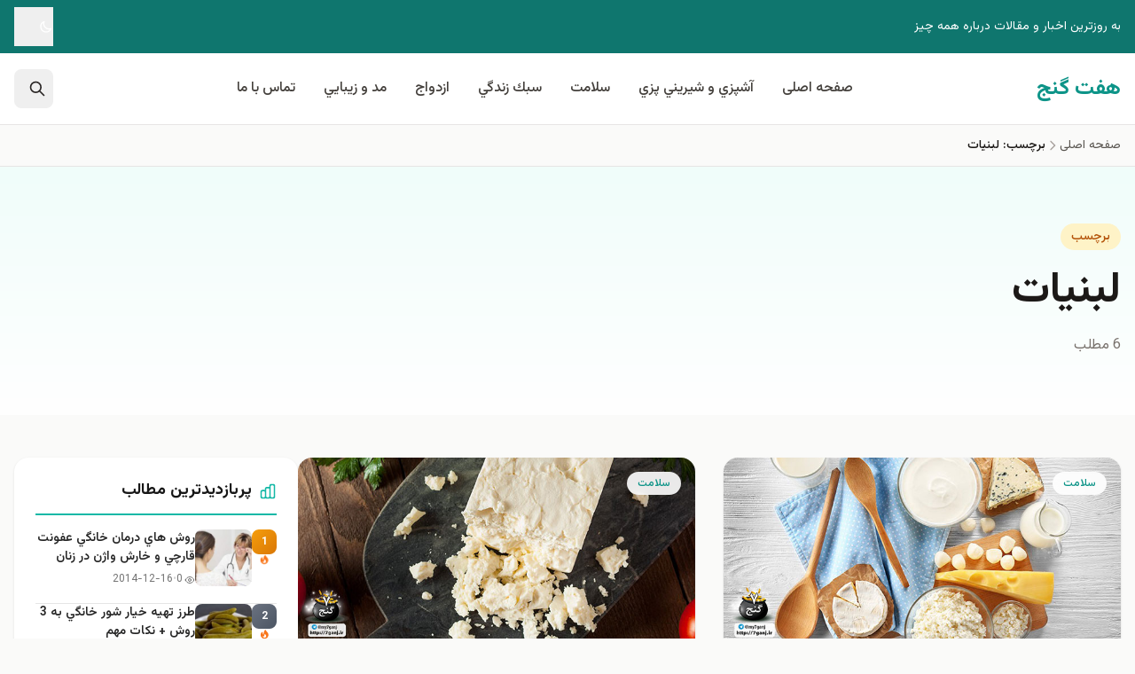

--- FILE ---
content_type: text/html; charset=UTF-8
request_url: https://7ganj.ir/tag/%D9%84%D8%A8%D9%86%DB%8C%D8%A7%D8%AA/
body_size: 18369
content:
<!DOCTYPE html>
<html dir="rtl" lang="fa-IR" class="scroll-smooth">
<head>
<meta charset="UTF-8">
<meta name="viewport" content="width=device-width, initial-scale=1.0, viewport-fit=cover">
<meta http-equiv="X-UA-Compatible" content="ie=edge">
<!-- Dark Mode: Apply immediately to prevent flash -->
<script>
(function() {
var darkMode = localStorage.getItem('darkMode');
if (darkMode === 'true' || (darkMode === null && window.matchMedia('(prefers-color-scheme: dark)').matches)) {
document.documentElement.classList.add('dark');
}
})();
</script>
<!-- DNS Prefetch for external resources -->
<link rel="dns-prefetch" href="//fonts.googleapis.com">
<link rel="dns-prefetch" href="//fonts.gstatic.com">
<link rel="dns-prefetch" href="//cdn.jsdelivr.net">
<!-- Theme Color for Mobile Browsers -->
<meta name="theme-color" content="#14b8a6" media="(prefers-color-scheme: light)">
<meta name="theme-color" content="#0f766e" media="(prefers-color-scheme: dark)">
<meta name='robots' content='index, follow, max-image-preview:large, max-snippet:-1, max-video-preview:-1' />
<link rel="preconnect" href="https://fonts.googleapis.com">
<link rel="preconnect" href="https://fonts.gstatic.com" crossorigin>
<link rel="preload" as="style" href="https://fonts.googleapis.com/css2?family=Vazirmatn:wght@100..900&display=swap">
<link rel="stylesheet" href="https://fonts.googleapis.com/css2?family=Vazirmatn:wght@100..900&display=swap" media="print" onload="this.media='all'">
<noscript><link rel="stylesheet" href="https://fonts.googleapis.com/css2?family=Vazirmatn:wght@100..900&display=swap"></noscript>
<link rel="alternate" hreflang="fa" href="https://7ganj.ir/tag/%d9%84%d8%a8%d9%86%db%8c%d8%a7%d8%aa/">
<link rel="alternate" hreflang="x-default" href="https://7ganj.ir/tag/%d9%84%d8%a8%d9%86%db%8c%d8%a7%d8%aa/">
<link rel="next" href="https://7ganj.ir/tag/%D9%84%D8%A8%D9%86%DB%8C%D8%A7%D8%AA/">
<!-- This site is optimized with the Yoast SEO plugin v26.8 - https://yoast.com/product/yoast-seo-wordpress/ -->
<title>لبنیات</title>
<link rel="canonical" href="https://7ganj.ir/tag/لبنیات/" />
<meta property="og:locale" content="fa_IR" />
<meta property="og:type" content="article" />
<meta property="og:title" content="لبنیات" />
<meta property="og:url" content="https://7ganj.ir/tag/لبنیات/" />
<meta property="og:site_name" content="هفت گنج" />
<script type="application/ld+json" class="yoast-schema-graph">{"@context":"https://schema.org","@graph":[{"@type":"CollectionPage","@id":"https://7ganj.ir/tag/%d9%84%d8%a8%d9%86%db%8c%d8%a7%d8%aa/","url":"https://7ganj.ir/tag/%d9%84%d8%a8%d9%86%db%8c%d8%a7%d8%aa/","name":"لبنیات","isPartOf":{"@id":"https://7ganj.ir/#website"},"primaryImageOfPage":{"@id":"https://7ganj.ir/tag/%d9%84%d8%a8%d9%86%db%8c%d8%a7%d8%aa/#primaryimage"},"image":{"@id":"https://7ganj.ir/tag/%d9%84%d8%a8%d9%86%db%8c%d8%a7%d8%aa/#primaryimage"},"thumbnailUrl":"https://7ganj.ir/img/2023/10/1-12.jpg","breadcrumb":{"@id":"https://7ganj.ir/tag/%d9%84%d8%a8%d9%86%db%8c%d8%a7%d8%aa/#breadcrumb"},"inLanguage":"fa-IR"},{"@type":"ImageObject","inLanguage":"fa-IR","@id":"https://7ganj.ir/tag/%d9%84%d8%a8%d9%86%db%8c%d8%a7%d8%aa/#primaryimage","url":"https://7ganj.ir/img/2023/10/1-12.jpg","contentUrl":"https://7ganj.ir/img/2023/10/1-12.jpg","width":700,"height":319,"caption":"عدم تحمل لاکتوز"},{"@type":"BreadcrumbList","@id":"https://7ganj.ir/tag/%d9%84%d8%a8%d9%86%db%8c%d8%a7%d8%aa/#breadcrumb","itemListElement":[{"@type":"ListItem","position":1,"name":"خانه","item":"https://7ganj.ir/"},{"@type":"ListItem","position":2,"name":"لبنیات"}]},{"@type":"WebSite","@id":"https://7ganj.ir/#website","url":"https://7ganj.ir/","name":"هفت گنج","description":"به روزترين اخبار و مقالات درباره همه چيز","publisher":{"@id":"https://7ganj.ir/#organization"},"potentialAction":[{"@type":"SearchAction","target":{"@type":"EntryPoint","urlTemplate":"https://7ganj.ir/?s={search_term_string}"},"query-input":{"@type":"PropertyValueSpecification","valueRequired":true,"valueName":"search_term_string"}}],"inLanguage":"fa-IR"},{"@type":"Organization","@id":"https://7ganj.ir/#organization","name":"هفت گنج","url":"https://7ganj.ir/","logo":{"@type":"ImageObject","inLanguage":"fa-IR","@id":"https://7ganj.ir/#/schema/logo/image/","url":"https://7ganj.ir/img/2016/02/kurdsofts_net_logo.jpg","contentUrl":"https://7ganj.ir/img/2016/02/kurdsofts_net_logo.jpg","width":300,"height":269,"caption":"هفت گنج"},"image":{"@id":"https://7ganj.ir/#/schema/logo/image/"},"sameAs":["https://www.facebook.com/haftganj/","https://x.com/paymanghkp"]}]}</script>
<!-- / Yoast SEO plugin. -->
<link rel='dns-prefetch' href='//cdn.jsdelivr.net' />
<link rel='dns-prefetch' href='//fonts.googleapis.com' />
<link rel='dns-prefetch' href='//fonts.gstatic.com' />
<link rel='dns-prefetch' href='//www.googletagmanager.com' />
<link href='https://fonts.googleapis.com' crossorigin='1' rel='preconnect' />
<link href='https://fonts.gstatic.com' crossorigin='1' rel='preconnect' />
<link rel="alternate" type="application/rss+xml" title="هفت گنج &raquo; خوراک" href="https://7ganj.ir/feed/" />
<link rel="alternate" type="application/rss+xml" title="هفت گنج &raquo; خوراک دیدگاه‌ها" href="https://7ganj.ir/comments/feed/" />
<link rel="alternate" type="application/rss+xml" title="هفت گنج &raquo; لبنیات خوراک برچسب" href="https://7ganj.ir/tag/%d9%84%d8%a8%d9%86%db%8c%d8%a7%d8%aa/feed/" />
<style id='wp-img-auto-sizes-contain-inline-css'>
img:is([sizes=auto i],[sizes^="auto," i]){contain-intrinsic-size:3000px 1500px}
/*# sourceURL=wp-img-auto-sizes-contain-inline-css */
</style>
<style id='classic-theme-styles-inline-css'>
/*! This file is auto-generated */
.wp-block-button__link{color:#fff;background-color:#32373c;border-radius:9999px;box-shadow:none;text-decoration:none;padding:calc(.667em + 2px) calc(1.333em + 2px);font-size:1.125em}.wp-block-file__button{background:#32373c;color:#fff;text-decoration:none}
/*# sourceURL=/wp-includes/css/classic-themes.min.css */
</style>
<!-- <link rel='stylesheet' id='mpp_gutenberg-css' href='https://7ganj.ir/wp-content/plugins/metronet-profile-picture/dist/blocks.style.build.css?ver=2.6.3' media='all' /> -->
<!-- <link rel='stylesheet' id='ganjineh-style-css' href='https://7ganj.ir/wp-content/themes/ganjineh/assets/css/main.DHlfbbjE.css?ver=1.0.0' media='all' /> -->
<link rel="stylesheet" type="text/css" href="//7ganj.ir/wp-content/cache/wpfc-minified/q7wlcyyt/e879i.css" media="all"/>
<script src='//7ganj.ir/wp-content/cache/wpfc-minified/f4ryppbs/e879i.js' type="text/javascript"></script>
<!-- <script src="https://7ganj.ir/wp-includes/js/jquery/jquery.min.js?ver=3.7.1" id="jquery-core-js"></script> -->
<meta name="generator" content="Site Kit by Google 1.171.0" /><style>.recentcomments a{display:inline !important;padding:0 !important;margin:0 !important;}</style><link rel="icon" href="https://7ganj.ir/img/2016/08/cropped-logo_7ganj_new-1x-48x48.png" sizes="32x32" />
<link rel="icon" href="https://7ganj.ir/img/2016/08/cropped-logo_7ganj_new-1x-215x215.png" sizes="192x192" />
<link rel="apple-touch-icon" href="https://7ganj.ir/img/2016/08/cropped-logo_7ganj_new-1x-215x215.png" />
<meta name="msapplication-TileImage" content="https://7ganj.ir/img/2016/08/cropped-logo_7ganj_new-1x-300x300.png" />
<style id='global-styles-inline-css'>
:root{--wp--preset--aspect-ratio--square: 1;--wp--preset--aspect-ratio--4-3: 4/3;--wp--preset--aspect-ratio--3-4: 3/4;--wp--preset--aspect-ratio--3-2: 3/2;--wp--preset--aspect-ratio--2-3: 2/3;--wp--preset--aspect-ratio--16-9: 16/9;--wp--preset--aspect-ratio--9-16: 9/16;--wp--preset--color--black: #000000;--wp--preset--color--cyan-bluish-gray: #abb8c3;--wp--preset--color--white: #ffffff;--wp--preset--color--pale-pink: #f78da7;--wp--preset--color--vivid-red: #cf2e2e;--wp--preset--color--luminous-vivid-orange: #ff6900;--wp--preset--color--luminous-vivid-amber: #fcb900;--wp--preset--color--light-green-cyan: #7bdcb5;--wp--preset--color--vivid-green-cyan: #00d084;--wp--preset--color--pale-cyan-blue: #8ed1fc;--wp--preset--color--vivid-cyan-blue: #0693e3;--wp--preset--color--vivid-purple: #9b51e0;--wp--preset--color--primary: #14b8a6;--wp--preset--color--secondary: #f59e0b;--wp--preset--color--neutral-dark: #1c1917;--wp--preset--color--neutral-light: #fafaf9;--wp--preset--gradient--vivid-cyan-blue-to-vivid-purple: linear-gradient(135deg,rgb(6,147,227) 0%,rgb(155,81,224) 100%);--wp--preset--gradient--light-green-cyan-to-vivid-green-cyan: linear-gradient(135deg,rgb(122,220,180) 0%,rgb(0,208,130) 100%);--wp--preset--gradient--luminous-vivid-amber-to-luminous-vivid-orange: linear-gradient(135deg,rgb(252,185,0) 0%,rgb(255,105,0) 100%);--wp--preset--gradient--luminous-vivid-orange-to-vivid-red: linear-gradient(135deg,rgb(255,105,0) 0%,rgb(207,46,46) 100%);--wp--preset--gradient--very-light-gray-to-cyan-bluish-gray: linear-gradient(135deg,rgb(238,238,238) 0%,rgb(169,184,195) 100%);--wp--preset--gradient--cool-to-warm-spectrum: linear-gradient(135deg,rgb(74,234,220) 0%,rgb(151,120,209) 20%,rgb(207,42,186) 40%,rgb(238,44,130) 60%,rgb(251,105,98) 80%,rgb(254,248,76) 100%);--wp--preset--gradient--blush-light-purple: linear-gradient(135deg,rgb(255,206,236) 0%,rgb(152,150,240) 100%);--wp--preset--gradient--blush-bordeaux: linear-gradient(135deg,rgb(254,205,165) 0%,rgb(254,45,45) 50%,rgb(107,0,62) 100%);--wp--preset--gradient--luminous-dusk: linear-gradient(135deg,rgb(255,203,112) 0%,rgb(199,81,192) 50%,rgb(65,88,208) 100%);--wp--preset--gradient--pale-ocean: linear-gradient(135deg,rgb(255,245,203) 0%,rgb(182,227,212) 50%,rgb(51,167,181) 100%);--wp--preset--gradient--electric-grass: linear-gradient(135deg,rgb(202,248,128) 0%,rgb(113,206,126) 100%);--wp--preset--gradient--midnight: linear-gradient(135deg,rgb(2,3,129) 0%,rgb(40,116,252) 100%);--wp--preset--font-size--small: 13px;--wp--preset--font-size--medium: 20px;--wp--preset--font-size--large: 36px;--wp--preset--font-size--x-large: 42px;--wp--preset--spacing--20: 0.44rem;--wp--preset--spacing--30: 0.67rem;--wp--preset--spacing--40: 1rem;--wp--preset--spacing--50: 1.5rem;--wp--preset--spacing--60: 2.25rem;--wp--preset--spacing--70: 3.38rem;--wp--preset--spacing--80: 5.06rem;--wp--preset--shadow--natural: 6px 6px 9px rgba(0, 0, 0, 0.2);--wp--preset--shadow--deep: 12px 12px 50px rgba(0, 0, 0, 0.4);--wp--preset--shadow--sharp: 6px 6px 0px rgba(0, 0, 0, 0.2);--wp--preset--shadow--outlined: 6px 6px 0px -3px rgb(255, 255, 255), 6px 6px rgb(0, 0, 0);--wp--preset--shadow--crisp: 6px 6px 0px rgb(0, 0, 0);}:where(.is-layout-flex){gap: 0.5em;}:where(.is-layout-grid){gap: 0.5em;}body .is-layout-flex{display: flex;}.is-layout-flex{flex-wrap: wrap;align-items: center;}.is-layout-flex > :is(*, div){margin: 0;}body .is-layout-grid{display: grid;}.is-layout-grid > :is(*, div){margin: 0;}:where(.wp-block-columns.is-layout-flex){gap: 2em;}:where(.wp-block-columns.is-layout-grid){gap: 2em;}:where(.wp-block-post-template.is-layout-flex){gap: 1.25em;}:where(.wp-block-post-template.is-layout-grid){gap: 1.25em;}.has-black-color{color: var(--wp--preset--color--black) !important;}.has-cyan-bluish-gray-color{color: var(--wp--preset--color--cyan-bluish-gray) !important;}.has-white-color{color: var(--wp--preset--color--white) !important;}.has-pale-pink-color{color: var(--wp--preset--color--pale-pink) !important;}.has-vivid-red-color{color: var(--wp--preset--color--vivid-red) !important;}.has-luminous-vivid-orange-color{color: var(--wp--preset--color--luminous-vivid-orange) !important;}.has-luminous-vivid-amber-color{color: var(--wp--preset--color--luminous-vivid-amber) !important;}.has-light-green-cyan-color{color: var(--wp--preset--color--light-green-cyan) !important;}.has-vivid-green-cyan-color{color: var(--wp--preset--color--vivid-green-cyan) !important;}.has-pale-cyan-blue-color{color: var(--wp--preset--color--pale-cyan-blue) !important;}.has-vivid-cyan-blue-color{color: var(--wp--preset--color--vivid-cyan-blue) !important;}.has-vivid-purple-color{color: var(--wp--preset--color--vivid-purple) !important;}.has-black-background-color{background-color: var(--wp--preset--color--black) !important;}.has-cyan-bluish-gray-background-color{background-color: var(--wp--preset--color--cyan-bluish-gray) !important;}.has-white-background-color{background-color: var(--wp--preset--color--white) !important;}.has-pale-pink-background-color{background-color: var(--wp--preset--color--pale-pink) !important;}.has-vivid-red-background-color{background-color: var(--wp--preset--color--vivid-red) !important;}.has-luminous-vivid-orange-background-color{background-color: var(--wp--preset--color--luminous-vivid-orange) !important;}.has-luminous-vivid-amber-background-color{background-color: var(--wp--preset--color--luminous-vivid-amber) !important;}.has-light-green-cyan-background-color{background-color: var(--wp--preset--color--light-green-cyan) !important;}.has-vivid-green-cyan-background-color{background-color: var(--wp--preset--color--vivid-green-cyan) !important;}.has-pale-cyan-blue-background-color{background-color: var(--wp--preset--color--pale-cyan-blue) !important;}.has-vivid-cyan-blue-background-color{background-color: var(--wp--preset--color--vivid-cyan-blue) !important;}.has-vivid-purple-background-color{background-color: var(--wp--preset--color--vivid-purple) !important;}.has-black-border-color{border-color: var(--wp--preset--color--black) !important;}.has-cyan-bluish-gray-border-color{border-color: var(--wp--preset--color--cyan-bluish-gray) !important;}.has-white-border-color{border-color: var(--wp--preset--color--white) !important;}.has-pale-pink-border-color{border-color: var(--wp--preset--color--pale-pink) !important;}.has-vivid-red-border-color{border-color: var(--wp--preset--color--vivid-red) !important;}.has-luminous-vivid-orange-border-color{border-color: var(--wp--preset--color--luminous-vivid-orange) !important;}.has-luminous-vivid-amber-border-color{border-color: var(--wp--preset--color--luminous-vivid-amber) !important;}.has-light-green-cyan-border-color{border-color: var(--wp--preset--color--light-green-cyan) !important;}.has-vivid-green-cyan-border-color{border-color: var(--wp--preset--color--vivid-green-cyan) !important;}.has-pale-cyan-blue-border-color{border-color: var(--wp--preset--color--pale-cyan-blue) !important;}.has-vivid-cyan-blue-border-color{border-color: var(--wp--preset--color--vivid-cyan-blue) !important;}.has-vivid-purple-border-color{border-color: var(--wp--preset--color--vivid-purple) !important;}.has-vivid-cyan-blue-to-vivid-purple-gradient-background{background: var(--wp--preset--gradient--vivid-cyan-blue-to-vivid-purple) !important;}.has-light-green-cyan-to-vivid-green-cyan-gradient-background{background: var(--wp--preset--gradient--light-green-cyan-to-vivid-green-cyan) !important;}.has-luminous-vivid-amber-to-luminous-vivid-orange-gradient-background{background: var(--wp--preset--gradient--luminous-vivid-amber-to-luminous-vivid-orange) !important;}.has-luminous-vivid-orange-to-vivid-red-gradient-background{background: var(--wp--preset--gradient--luminous-vivid-orange-to-vivid-red) !important;}.has-very-light-gray-to-cyan-bluish-gray-gradient-background{background: var(--wp--preset--gradient--very-light-gray-to-cyan-bluish-gray) !important;}.has-cool-to-warm-spectrum-gradient-background{background: var(--wp--preset--gradient--cool-to-warm-spectrum) !important;}.has-blush-light-purple-gradient-background{background: var(--wp--preset--gradient--blush-light-purple) !important;}.has-blush-bordeaux-gradient-background{background: var(--wp--preset--gradient--blush-bordeaux) !important;}.has-luminous-dusk-gradient-background{background: var(--wp--preset--gradient--luminous-dusk) !important;}.has-pale-ocean-gradient-background{background: var(--wp--preset--gradient--pale-ocean) !important;}.has-electric-grass-gradient-background{background: var(--wp--preset--gradient--electric-grass) !important;}.has-midnight-gradient-background{background: var(--wp--preset--gradient--midnight) !important;}.has-small-font-size{font-size: var(--wp--preset--font-size--small) !important;}.has-medium-font-size{font-size: var(--wp--preset--font-size--medium) !important;}.has-large-font-size{font-size: var(--wp--preset--font-size--large) !important;}.has-x-large-font-size{font-size: var(--wp--preset--font-size--x-large) !important;}
/*# sourceURL=global-styles-inline-css */
</style>
</head>
<body class="rtl archive tag tag-18936 wp-embed-responsive wp-theme-ganjineh bg-neutral-50 dark:bg-neutral-900 text-neutral-800 dark:text-neutral-200 min-h-screen flex flex-col font-persian antialiased"      x-data="{
mobileMenuOpen: false,
searchOpen: false,
darkMode: localStorage.getItem('darkMode') === 'true' || (localStorage.getItem('darkMode') === null && window.matchMedia('(prefers-color-scheme: dark)').matches)
}"
x-init="$watch('darkMode', val => { localStorage.setItem('darkMode', val); document.documentElement.classList.toggle('dark', val) })"
x-cloak>
<!-- Skip to Main Content (Accessibility) -->
<a href="#main-content" class="sr-only focus:not-sr-only focus:absolute focus:top-4 focus:right-4 focus:z-50 focus:bg-primary-600 focus:text-white focus:px-4 focus:py-2 focus:rounded-lg">
رفتن به محتوای اصلی
</a>
<!-- Header -->
<header class="sticky top-0 z-sticky bg-white/95 dark:bg-neutral-900/95 backdrop-blur-md border-b border-neutral-200 dark:border-neutral-800 transition-all duration-300"
x-data="{ scrolled: false }"
@scroll.window="scrolled = (window.pageYOffset > 20)"
:class="{ 'shadow-sticky': scrolled }">
<!-- Top Bar (Optional) -->
<div class="bg-primary-700 dark:bg-primary-900 text-white text-sm py-2 hidden lg:block">
<div class="container mx-auto px-4 flex items-center justify-between">
<div class="flex items-center gap-4">
<span>به روزترين اخبار و مقالات درباره همه چيز</span>
</div>
<div class="flex items-center gap-4">
<!-- Dark Mode Toggle -->
<button @click="darkMode = !darkMode"
class="flex items-center gap-2 hover:text-secondary-300 transition-colors touch-target"
:aria-label="darkMode ? 'حالت روشن' : 'حالت تاریک'">
<template x-if="!darkMode">
<svg class="w-4 h-4" fill="none" stroke="currentColor" viewBox="0 0 24 24">
<path stroke-linecap="round" stroke-linejoin="round" stroke-width="2" d="M20.354 15.354A9 9 0 018.646 3.646 9.003 9.003 0 0012 21a9.003 9.003 0 008.354-5.646z"/>
</svg>
</template>
<template x-if="darkMode">
<svg class="w-4 h-4" fill="none" stroke="currentColor" viewBox="0 0 24 24">
<path stroke-linecap="round" stroke-linejoin="round" stroke-width="2" d="M12 3v1m0 16v1m9-9h-1M4 12H3m15.364 6.364l-.707-.707M6.343 6.343l-.707-.707m12.728 0l-.707.707M6.343 17.657l-.707.707M16 12a4 4 0 11-8 0 4 4 0 018 0z"/>
</svg>
</template>
</button>
</div>
</div>
</div>
<!-- Main Header -->
<div class="container mx-auto px-4">
<div class="flex items-center justify-between h-16 lg:h-20">
<!-- Logo -->
<div class="flex-shrink-0">
<a href="https://7ganj.ir/" class="flex items-center gap-2 text-2xl font-bold text-primary-600 dark:text-primary-400 hover:text-primary-700 dark:hover:text-primary-300 transition-colors">
<span>هفت گنج</span>
</a>
</div>
<!-- Desktop Navigation -->
<nav class="hidden lg:flex items-center gap-1" aria-label="منوی اصلی">
<ul class="flex items-center gap-1"><li class="relative group"><a href="https://7ganj.ir" class="block px-4 py-2 font-medium text-neutral-700 dark:text-neutral-300 hover:text-primary-600 dark:hover:text-primary-400 transition-colors">صفحه اصلی</a></li><li class="relative group"><a href="https://7ganj.ir/category/%d8%b3%d8%a8%d9%83-%d8%b2%d9%86%d8%af%da%af%d9%8a/%d8%a2%d8%b4%d9%be%d8%b2%d9%8a-%d9%88-%d8%b4%d9%8a%d8%b1%d9%8a%d9%86%d9%8a-%d9%be%d8%b2%d9%8a/" class="block px-4 py-2 font-medium text-neutral-700 dark:text-neutral-300 hover:text-primary-600 dark:hover:text-primary-400 transition-colors">آشپزي و شيريني پزي</a>
<ul class="sub-menu">
<li class="relative group"><a href="https://7ganj.ir/category/%d8%b3%d8%a8%d9%83-%d8%b2%d9%86%d8%af%da%af%d9%8a/%d8%a2%d8%b4%d9%be%d8%b2%d9%8a-%d9%88-%d8%b4%d9%8a%d8%b1%d9%8a%d9%86%d9%8a-%d9%be%d8%b2%d9%8a/%d9%be%db%8c%d8%b4-%d8%ba%d8%b0%d8%a7/" class="block px-4 py-2 font-medium text-neutral-700 dark:text-neutral-300 hover:text-primary-600 dark:hover:text-primary-400 transition-colors">پیش غذا</a>
<ul class="sub-menu">
<li class="relative group"><a href="https://7ganj.ir/category/%d8%b3%d8%a8%d9%83-%d8%b2%d9%86%d8%af%da%af%d9%8a/%d8%af%d8%b3%d8%b1/" class="block px-4 py-2 font-medium text-neutral-700 dark:text-neutral-300 hover:text-primary-600 dark:hover:text-primary-400 transition-colors">دسر</a></li><li class="relative group"><a href="https://7ganj.ir/category/%d8%b3%d8%a8%d9%83-%d8%b2%d9%86%d8%af%da%af%d9%8a/%d8%a2%d8%b4%d9%be%d8%b2%d9%8a-%d9%88-%d8%b4%d9%8a%d8%b1%d9%8a%d9%86%d9%8a-%d9%be%d8%b2%d9%8a/%d8%b3%d9%88%d9%be/" class="block px-4 py-2 font-medium text-neutral-700 dark:text-neutral-300 hover:text-primary-600 dark:hover:text-primary-400 transition-colors">سوپ</a></li><li class="relative group"><a href="https://7ganj.ir/category/%d8%b3%d8%a8%d9%83-%d8%b2%d9%86%d8%af%da%af%d9%8a/%d8%a2%d8%b4%d9%be%d8%b2%d9%8a-%d9%88-%d8%b4%d9%8a%d8%b1%d9%8a%d9%86%d9%8a-%d9%be%d8%b2%d9%8a/%d8%b3%d8%a7%d9%84%d8%a7%d8%af-%d9%87%d8%a7/" class="block px-4 py-2 font-medium text-neutral-700 dark:text-neutral-300 hover:text-primary-600 dark:hover:text-primary-400 transition-colors">سالاد ها</a></li>	</ul>
</li><li class="relative group"><a href="https://7ganj.ir/category/%d8%b3%d8%a8%d9%83-%d8%b2%d9%86%d8%af%da%af%d9%8a/%d8%a2%d8%b4%d9%be%d8%b2%d9%8a-%d9%88-%d8%b4%d9%8a%d8%b1%d9%8a%d9%86%d9%8a-%d9%be%d8%b2%d9%8a/%d8%ae%d9%88%d8%b1%d8%b4%d8%aa-%d9%87%d8%a7/" class="block px-4 py-2 font-medium text-neutral-700 dark:text-neutral-300 hover:text-primary-600 dark:hover:text-primary-400 transition-colors">خورشت ها</a></li><li class="relative group"><a href="https://7ganj.ir/category/%d8%b3%d8%a8%d9%83-%d8%b2%d9%86%d8%af%da%af%d9%8a/%d8%a2%d8%b4%d9%be%d8%b2%d9%8a-%d9%88-%d8%b4%d9%8a%d8%b1%d9%8a%d9%86%d9%8a-%d9%be%d8%b2%d9%8a/%d8%af%d9%84%d9%85%d9%87-%d9%87%d8%a7/" class="block px-4 py-2 font-medium text-neutral-700 dark:text-neutral-300 hover:text-primary-600 dark:hover:text-primary-400 transition-colors">دلمه ها</a></li><li class="relative group"><a href="https://7ganj.ir/category/%d8%b3%d8%a8%d9%83-%d8%b2%d9%86%d8%af%da%af%d9%8a/%d8%a2%d8%b4%d9%be%d8%b2%d9%8a-%d9%88-%d8%b4%d9%8a%d8%b1%d9%8a%d9%86%d9%8a-%d9%be%d8%b2%d9%8a/%d8%a7%d9%86%d9%88%d8%a7%d8%b9-%d9%85%d8%b1%d8%a8%d8%a7/" class="block px-4 py-2 font-medium text-neutral-700 dark:text-neutral-300 hover:text-primary-600 dark:hover:text-primary-400 transition-colors">انواع مربا</a></li><li class="relative group"><a href="https://7ganj.ir/category/%d8%b3%d8%a8%d9%83-%d8%b2%d9%86%d8%af%da%af%d9%8a/%d8%a2%d8%b4%d9%be%d8%b2%d9%8a-%d9%88-%d8%b4%d9%8a%d8%b1%d9%8a%d9%86%d9%8a-%d9%be%d8%b2%d9%8a/%d8%af%d9%85%d9%86%d9%88%d8%b4-%d8%8c-%da%86%d8%a7%db%8c-%d9%88-%d9%86%d9%88%d8%b4%db%8c%d8%af%d9%86%db%8c/" class="block px-4 py-2 font-medium text-neutral-700 dark:text-neutral-300 hover:text-primary-600 dark:hover:text-primary-400 transition-colors">دمنوش ،  چای و نوشیدنی</a></li><li class="relative group"><a href="https://7ganj.ir/category/%d8%b3%d8%a8%d9%83-%d8%b2%d9%86%d8%af%da%af%d9%8a/%d8%a2%d8%b4%d9%be%d8%b2%d9%8a-%d9%88-%d8%b4%d9%8a%d8%b1%d9%8a%d9%86%d9%8a-%d9%be%d8%b2%d9%8a/%d8%b4%d9%88%d8%b1-%d9%88-%d8%aa%d8%b1%d8%b4%db%8c-%d9%87%d8%a7/" class="block px-4 py-2 font-medium text-neutral-700 dark:text-neutral-300 hover:text-primary-600 dark:hover:text-primary-400 transition-colors">شور و ترشی ها</a></li><li class="relative group"><a href="https://7ganj.ir/category/%d8%b3%d8%a8%d9%83-%d8%b2%d9%86%d8%af%da%af%d9%8a/%d8%a2%d8%b4%d9%be%d8%b2%d9%8a-%d9%88-%d8%b4%d9%8a%d8%b1%d9%8a%d9%86%d9%8a-%d9%be%d8%b2%d9%8a/%d8%b4%db%8c%d8%b1%db%8c%d9%86%db%8c-%d9%88-%da%a9%db%8c%da%a9-%d9%87%d8%a7/" class="block px-4 py-2 font-medium text-neutral-700 dark:text-neutral-300 hover:text-primary-600 dark:hover:text-primary-400 transition-colors">شیرینی  و کیک ها</a></li><li class="relative group"><a href="https://7ganj.ir/category/%d8%b3%d8%a8%d9%83-%d8%b2%d9%86%d8%af%da%af%d9%8a/%d8%a2%d8%b4%d9%be%d8%b2%d9%8a-%d9%88-%d8%b4%d9%8a%d8%b1%d9%8a%d9%86%d9%8a-%d9%be%d8%b2%d9%8a/%d8%ba%d8%b0%d8%a7%db%8c-%da%af%db%8c%d8%a7%d9%87%db%8c/" class="block px-4 py-2 font-medium text-neutral-700 dark:text-neutral-300 hover:text-primary-600 dark:hover:text-primary-400 transition-colors">غذای گیاهی</a></li><li class="relative group"><a href="https://7ganj.ir/category/%d8%b3%d8%a8%d9%83-%d8%b2%d9%86%d8%af%da%af%d9%8a/%d8%a2%d8%b4%d9%be%d8%b2%d9%8a-%d9%88-%d8%b4%d9%8a%d8%b1%d9%8a%d9%86%d9%8a-%d9%be%d8%b2%d9%8a/%d8%b3%d8%b3-%d9%88-%d8%b1%d8%a8/" class="block px-4 py-2 font-medium text-neutral-700 dark:text-neutral-300 hover:text-primary-600 dark:hover:text-primary-400 transition-colors">سس و رب</a></li><li class="relative group"><a href="https://7ganj.ir/category/%d8%b3%d8%a8%d9%83-%d8%b2%d9%86%d8%af%da%af%d9%8a/%d8%a2%d8%b4%d9%be%d8%b2%d9%8a-%d9%88-%d8%b4%d9%8a%d8%b1%d9%8a%d9%86%d9%8a-%d9%be%d8%b2%d9%8a/%d8%ba%d8%b0%d8%a7-%d9%87%d8%a7%db%8c-%d8%af%d8%b1%db%8c%d8%a7%db%8c%db%8c/" class="block px-4 py-2 font-medium text-neutral-700 dark:text-neutral-300 hover:text-primary-600 dark:hover:text-primary-400 transition-colors">غذا های دریایی</a></li><li class="relative group"><a href="https://7ganj.ir/category/%d8%b3%d8%a8%d9%83-%d8%b2%d9%86%d8%af%da%af%d9%8a/%d8%a2%d8%b4%d9%be%d8%b2%d9%8a-%d9%88-%d8%b4%d9%8a%d8%b1%d9%8a%d9%86%d9%8a-%d9%be%d8%b2%d9%8a/%d8%ba%d8%b0%d8%a7-%d9%87%d8%a7%db%8c-%d9%81%d8%b1%d9%86%da%af%db%8c/" class="block px-4 py-2 font-medium text-neutral-700 dark:text-neutral-300 hover:text-primary-600 dark:hover:text-primary-400 transition-colors">غذا های فرنگی</a></li><li class="relative group"><a href="https://7ganj.ir/category/%d8%b3%d8%a8%d9%83-%d8%b2%d9%86%d8%af%da%af%d9%8a/%d8%a2%d8%b4%d9%be%d8%b2%d9%8a-%d9%88-%d8%b4%d9%8a%d8%b1%d9%8a%d9%86%d9%8a-%d9%be%d8%b2%d9%8a/%d8%ba%d8%b0%d8%a7%db%8c-%d8%b1%da%98%db%8c%d9%85%db%8c/" class="block px-4 py-2 font-medium text-neutral-700 dark:text-neutral-300 hover:text-primary-600 dark:hover:text-primary-400 transition-colors">غذای رژیمی</a></li><li class="relative group"><a href="https://7ganj.ir/category/%d8%b3%d8%a8%d9%83-%d8%b2%d9%86%d8%af%da%af%d9%8a/%d8%a2%d8%b4%d9%be%d8%b2%d9%8a-%d9%88-%d8%b4%d9%8a%d8%b1%d9%8a%d9%86%d9%8a-%d9%be%d8%b2%d9%8a/%d8%ba%d8%b0%d8%a7%db%8c-%d9%85%d8%ad%d9%84%db%8c/" class="block px-4 py-2 font-medium text-neutral-700 dark:text-neutral-300 hover:text-primary-600 dark:hover:text-primary-400 transition-colors">غذای محلی</a></li><li class="relative group"><a href="https://7ganj.ir/category/%d8%b3%d8%a8%d9%83-%d8%b2%d9%86%d8%af%da%af%d9%8a/%d8%a2%d8%b4%d9%be%d8%b2%d9%8a-%d9%88-%d8%b4%d9%8a%d8%b1%d9%8a%d9%86%d9%8a-%d9%be%d8%b2%d9%8a/%d8%ba%d8%b0%d8%a7%db%8c-%d9%85%d9%84%d9%84/" class="block px-4 py-2 font-medium text-neutral-700 dark:text-neutral-300 hover:text-primary-600 dark:hover:text-primary-400 transition-colors">غذای ملل</a></li><li class="relative group"><a href="https://7ganj.ir/category/%d8%b3%d8%a8%d9%83-%d8%b2%d9%86%d8%af%da%af%d9%8a/%d8%a2%d8%b4%d9%be%d8%b2%d9%8a-%d9%88-%d8%b4%d9%8a%d8%b1%d9%8a%d9%86%d9%8a-%d9%be%d8%b2%d9%8a/%d9%86%d8%a7%d9%86-%d9%88-%d8%ae%d9%85%db%8c%d8%b1/" class="block px-4 py-2 font-medium text-neutral-700 dark:text-neutral-300 hover:text-primary-600 dark:hover:text-primary-400 transition-colors">نان و خمیر</a></li></ul>
</li><li class="relative group"><a href="https://7ganj.ir/category/%d8%b3%d9%84%d8%a7%d9%85%d8%aa-2/" class="block px-4 py-2 font-medium text-neutral-700 dark:text-neutral-300 hover:text-primary-600 dark:hover:text-primary-400 transition-colors">سلامت</a>
<ul class="sub-menu">
<li class="relative group"><a href="https://7ganj.ir/category/%d8%b3%d9%84%d8%a7%d9%85%d8%aa-2/%d8%ae%d9%88%d8%a7%d8%b5-%d9%85%d9%88%d8%a7%d8%af-%d8%ba%d8%b0%d8%a7%d9%8a%d9%8a/" class="block px-4 py-2 font-medium text-neutral-700 dark:text-neutral-300 hover:text-primary-600 dark:hover:text-primary-400 transition-colors">خواص مواد غذايي</a></li><li class="relative group"><a href="https://7ganj.ir/category/%d8%b3%d9%84%d8%a7%d9%85%d8%aa-2/%d8%a8%d8%a7%d8%b1%d8%af%d8%a7%d8%b1%d9%8a-%d9%88-%d8%b2%d8%a7%d9%8a%d9%85%d8%a7%d9%86/" class="block px-4 py-2 font-medium text-neutral-700 dark:text-neutral-300 hover:text-primary-600 dark:hover:text-primary-400 transition-colors">بارداري و زايمان</a></li><li class="relative group"><a href="https://7ganj.ir/category/%d8%b3%d9%84%d8%a7%d9%85%d8%aa-2/%d8%aa%d8%ba%d8%b0%d9%8a%d9%87-%d8%b3%d8%a7%d9%84%d9%85/" class="block px-4 py-2 font-medium text-neutral-700 dark:text-neutral-300 hover:text-primary-600 dark:hover:text-primary-400 transition-colors">تغذيه سالم</a></li><li class="relative group"><a href="https://7ganj.ir/category/%d8%b3%d9%84%d8%a7%d9%85%d8%aa-2/%d8%aa%d9%86%d8%a7%d8%b3%d8%a8-%d8%a7%d9%86%d8%af%d8%a7%d9%85/" class="block px-4 py-2 font-medium text-neutral-700 dark:text-neutral-300 hover:text-primary-600 dark:hover:text-primary-400 transition-colors">تناسب اندام</a></li><li class="relative group"><a href="https://7ganj.ir/category/%d8%b3%d9%84%d8%a7%d9%85%d8%aa-2/%d8%b3%d9%84%d8%a7%d9%85%d8%aa-%d8%ac%d9%86%d8%b3%d9%8a-%d9%88-%d8%b2%d9%86%d8%a7%d8%b4%d9%88%d9%8a%d9%8a/" class="block px-4 py-2 font-medium text-neutral-700 dark:text-neutral-300 hover:text-primary-600 dark:hover:text-primary-400 transition-colors">جنسي و زناشويي</a></li><li class="relative group"><a href="https://7ganj.ir/category/%d8%b3%d9%84%d8%a7%d9%85%d8%aa-2/%d8%b3%d9%84%d8%a7%d9%85%d8%aa-%d8%ac%d8%b3%d9%85%d9%8a/" class="block px-4 py-2 font-medium text-neutral-700 dark:text-neutral-300 hover:text-primary-600 dark:hover:text-primary-400 transition-colors">سلامت جسمي</a></li><li class="relative group"><a href="https://7ganj.ir/category/%d8%b3%d9%84%d8%a7%d9%85%d8%aa-2/%d8%b3%d9%84%d8%a7%d9%85%d8%aa-%d9%be%d9%88%d8%b3%d8%aa%d8%8c-%d9%85%d9%88-%d9%88-%d9%86%d8%a7%d8%ae%d9%86/" class="block px-4 py-2 font-medium text-neutral-700 dark:text-neutral-300 hover:text-primary-600 dark:hover:text-primary-400 transition-colors">پوست، مو و ناخن</a></li><li class="relative group"><a href="https://7ganj.ir/category/%d8%b3%d9%84%d8%a7%d9%85%d8%aa-2/%d8%b1%d9%88%d8%a7%d9%86%d8%b4%d9%86%d8%a7%d8%b3%d9%8a-%d9%88-%d8%b3%d9%84%d8%a7%d9%85%d8%aa-%d8%b1%d9%88%d8%a7%d9%86/" class="block px-4 py-2 font-medium text-neutral-700 dark:text-neutral-300 hover:text-primary-600 dark:hover:text-primary-400 transition-colors">سلامت روان</a></li><li class="relative group"><a href="https://7ganj.ir/category/%d8%b3%d9%84%d8%a7%d9%85%d8%aa-2/%d8%af%d8%a7%d8%b1%d9%88%d9%87%d8%a7%d9%8a-%da%af%d9%8a%d8%a7%d9%87%d9%8a-%d9%88-%d8%b7%d8%a8-%d8%b3%d9%86%d8%aa%d9%8a/" class="block px-4 py-2 font-medium text-neutral-700 dark:text-neutral-300 hover:text-primary-600 dark:hover:text-primary-400 transition-colors">طب سنتي</a></li><li class="relative group"><a href="https://7ganj.ir/category/%d8%a7%d8%ae%d8%a8%d8%a7%d8%b1-%d8%af%d8%a7%d8%ba/%d8%a7%d8%ae%d8%a8%d8%a7%d8%b1-%d9%be%d8%b2%d8%b4%d9%83%d9%8a/" class="block px-4 py-2 font-medium text-neutral-700 dark:text-neutral-300 hover:text-primary-600 dark:hover:text-primary-400 transition-colors">پزشكي و بهداشتي</a></li></ul>
</li><li class="relative group"><a href="https://7ganj.ir/category/%d8%b3%d8%a8%d9%83-%d8%b2%d9%86%d8%af%da%af%d9%8a/" class="block px-4 py-2 font-medium text-neutral-700 dark:text-neutral-300 hover:text-primary-600 dark:hover:text-primary-400 transition-colors">سبك زندگي</a>
<ul class="sub-menu">
<li class="relative group"><a href="https://7ganj.ir/category/%d9%85%d8%b7%d8%a7%d9%84%d8%a8-%d8%a7%d8%ae%d8%aa%d8%b5%d8%a7%d8%b5%d9%8a/" class="block px-4 py-2 font-medium text-neutral-700 dark:text-neutral-300 hover:text-primary-600 dark:hover:text-primary-400 transition-colors">مطالب اختصاصي</a></li><li class="relative group"><a href="https://7ganj.ir/category/%d8%b3%d8%a8%d9%83-%d8%b2%d9%86%d8%af%da%af%d9%8a/%d8%a7%d8%b3%d8%b1%d8%a7%d8%b1-%d8%ae%d8%a7%d9%86%d9%87-%d8%af%d8%a7%d8%b1%d9%8a/" class="block px-4 py-2 font-medium text-neutral-700 dark:text-neutral-300 hover:text-primary-600 dark:hover:text-primary-400 transition-colors">اسرار خانه داري</a></li><li class="relative group"><a href="https://7ganj.ir/category/%d8%b3%d8%a8%d9%83-%d8%b2%d9%86%d8%af%da%af%d9%8a/%d8%a7%d9%86%d8%b1%da%98%db%8c-%d9%85%d8%ab%d8%a8%d8%aa/" class="block px-4 py-2 font-medium text-neutral-700 dark:text-neutral-300 hover:text-primary-600 dark:hover:text-primary-400 transition-colors">انرژی مثبت</a></li><li class="relative group"><a href="https://7ganj.ir/category/%d8%b3%d8%a8%d9%83-%d8%b2%d9%86%d8%af%da%af%d9%8a/%d9%85%d9%88%d9%81%d9%82%d9%8a%d8%aa-%d8%af%d8%b1-%d8%b2%d9%86%d8%af%da%af%d9%8a/" class="block px-4 py-2 font-medium text-neutral-700 dark:text-neutral-300 hover:text-primary-600 dark:hover:text-primary-400 transition-colors">موفقيت در زندگي</a></li></ul>
</li><li class="relative group"><a href="https://7ganj.ir/category/%d8%a7%d8%b2%d8%af%d9%88%d8%a7%d8%ac/" class="block px-4 py-2 font-medium text-neutral-700 dark:text-neutral-300 hover:text-primary-600 dark:hover:text-primary-400 transition-colors">ازدواج</a>
<ul class="sub-menu">
<li class="relative group"><a href="https://7ganj.ir/category/%d8%a7%d8%b2%d8%af%d9%88%d8%a7%d8%ac/%d8%af%d8%a7%d9%86%d8%b3%d8%aa%d9%86%db%8c-%d9%87%d8%a7%db%8c-%d8%a8%d8%b9%d8%af-%d8%a7%d8%b2-%d8%a7%d8%b2%d8%af%d9%88%d8%a7%d8%ac/" class="block px-4 py-2 font-medium text-neutral-700 dark:text-neutral-300 hover:text-primary-600 dark:hover:text-primary-400 transition-colors">بعد از ازدواج</a></li><li class="relative group"><a href="https://7ganj.ir/category/%d8%a7%d8%b2%d8%af%d9%88%d8%a7%d8%ac/%d8%af%d8%a7%d9%86%d8%b3%d8%aa%d9%86%db%8c-%d9%87%d8%a7%db%8c-%d9%82%d8%a8%d9%84-%d8%a7%d8%b2-%d8%a7%d8%b2%d8%af%d9%88%d8%a7%d8%ac/" class="block px-4 py-2 font-medium text-neutral-700 dark:text-neutral-300 hover:text-primary-600 dark:hover:text-primary-400 transition-colors">قبل از ازدواج</a></li></ul>
</li><li class="relative group"><a href="https://7ganj.ir/category/%d9%85%d8%af-%d9%88-%d8%b2%d9%8a%d8%a8%d8%a7%d9%8a%d9%8a-3/" class="block px-4 py-2 font-medium text-neutral-700 dark:text-neutral-300 hover:text-primary-600 dark:hover:text-primary-400 transition-colors">مد و زيبايي</a></li><li class="relative group"><a href="https://7ganj.ir/%d8%a7%d8%b1%d8%aa%d8%a8%d8%a7%d8%b7-%d8%a8%d8%a7-%d9%85%d8%a7/" class="block px-4 py-2 font-medium text-neutral-700 dark:text-neutral-300 hover:text-primary-600 dark:hover:text-primary-400 transition-colors">تماس با ما</a>
<ul class="sub-menu">
<li class="relative group"><a href="https://7ganj.ir/%d8%aa%d8%a8%d9%84%db%8c%d8%ba%d8%a7%d8%aa-%d8%a7%db%8c%d9%86%d8%aa%d8%b1%d9%86%d8%aa%db%8c-%d8%af%d8%b1%d8%b3%d8%a7%db%8c%d8%aa-%d9%87%d9%81%d8%aa-%da%af%d9%86%d8%ac-%db%8c%da%a9%db%8c-%d8%a7%d8%b2/" class="block px-4 py-2 font-medium text-neutral-700 dark:text-neutral-300 hover:text-primary-600 dark:hover:text-primary-400 transition-colors">تبلیغات و ریپورتاژ آگهی</a></li></ul>
</li></ul>                </nav>
<!-- Header Actions -->
<div class="flex items-center gap-2">
<!-- Search Button -->
<button @click="searchOpen = true"
class="p-2 rounded-lg hover:bg-neutral-100 dark:hover:bg-neutral-800 transition-colors touch-target"
aria-label="باز کردن جستجو">
<svg class="w-5 h-5" fill="none" stroke="currentColor" viewBox="0 0 24 24">
<path stroke-linecap="round" stroke-linejoin="round" stroke-width="2" d="M21 21l-6-6m2-5a7 7 0 11-14 0 7 7 0 0114 0z"/>
</svg>
</button>
<!-- Mobile Dark Mode Toggle -->
<button @click="darkMode = !darkMode"
class="lg:hidden p-2 rounded-lg hover:bg-neutral-100 dark:hover:bg-neutral-800 transition-colors touch-target"
:aria-label="darkMode ? 'حالت روشن' : 'حالت تاریک'">
<template x-if="!darkMode">
<svg class="w-5 h-5" fill="none" stroke="currentColor" viewBox="0 0 24 24">
<path stroke-linecap="round" stroke-linejoin="round" stroke-width="2" d="M20.354 15.354A9 9 0 018.646 3.646 9.003 9.003 0 0012 21a9.003 9.003 0 008.354-5.646z"/>
</svg>
</template>
<template x-if="darkMode">
<svg class="w-5 h-5" fill="none" stroke="currentColor" viewBox="0 0 24 24">
<path stroke-linecap="round" stroke-linejoin="round" stroke-width="2" d="M12 3v1m0 16v1m9-9h-1M4 12H3m15.364 6.364l-.707-.707M6.343 6.343l-.707-.707m12.728 0l-.707.707M6.343 17.657l-.707.707M16 12a4 4 0 11-8 0 4 4 0 018 0z"/>
</svg>
</template>
</button>
<!-- Mobile Menu Button -->
<button @click="mobileMenuOpen = true"
class="lg:hidden p-2 rounded-lg hover:bg-neutral-100 dark:hover:bg-neutral-800 transition-colors touch-target"
aria-label="باز کردن منو">
<svg class="w-6 h-6" fill="none" stroke="currentColor" viewBox="0 0 24 24">
<path stroke-linecap="round" stroke-linejoin="round" stroke-width="2" d="M4 6h16M4 12h16M4 18h16"/>
</svg>
</button>
</div>
</div>
</div>
</header>
<!-- Mobile Menu Overlay -->
<div x-show="mobileMenuOpen"
x-transition:enter="transition ease-out duration-300"
x-transition:enter-start="opacity-0"
x-transition:enter-end="opacity-100"
x-transition:leave="transition ease-in duration-200"
x-transition:leave-start="opacity-100"
x-transition:leave-end="opacity-0"
@click="mobileMenuOpen = false"
class="fixed inset-0 z-modal-backdrop bg-black/50 lg:hidden"
x-cloak></div>
<!-- Mobile Menu Panel -->
<div x-show="mobileMenuOpen"
x-transition:enter="transition ease-out duration-300"
x-transition:enter-start="translate-x-full"
x-transition:enter-end="translate-x-0"
x-transition:leave="transition ease-in duration-200"
x-transition:leave-start="translate-x-0"
x-transition:leave-end="translate-x-full"
class="fixed inset-y-0 left-0 z-modal w-80 max-w-full bg-white dark:bg-neutral-900 shadow-modal lg:hidden overflow-y-auto"
x-cloak>
<!-- Mobile Menu Header -->
<div class="sticky top-0 flex items-center justify-between p-4 border-b border-neutral-200 dark:border-neutral-800 bg-white dark:bg-neutral-900">
<span class="text-lg font-bold text-neutral-900 dark:text-neutral-100">
منو
</span>
<button @click="mobileMenuOpen = false"
class="p-2 rounded-lg hover:bg-neutral-100 dark:hover:bg-neutral-800 transition-colors touch-target"
aria-label="بستن منو">
<svg class="w-6 h-6" fill="none" stroke="currentColor" viewBox="0 0 24 24">
<path stroke-linecap="round" stroke-linejoin="round" stroke-width="2" d="M6 18L18 6M6 6l12 12"/>
</svg>
</button>
</div>
<!-- Mobile Menu Navigation -->
<nav class="p-4" aria-label="منوی موبایل">
<ul id="menu-%d9%87%d8%af%d8%b1-1" class="space-y-2"><li id="menu-item-40696" class="menu-item menu-item-type-custom menu-item-object-custom menu-item-home menu-item-40696"><a href="https://7ganj.ir">صفحه اصلی</a></li>
<li id="menu-item-40692" class="menu-item menu-item-type-taxonomy menu-item-object-category menu-item-has-children menu-item-40692"><a href="https://7ganj.ir/category/%d8%b3%d8%a8%d9%83-%d8%b2%d9%86%d8%af%da%af%d9%8a/%d8%a2%d8%b4%d9%be%d8%b2%d9%8a-%d9%88-%d8%b4%d9%8a%d8%b1%d9%8a%d9%86%d9%8a-%d9%be%d8%b2%d9%8a/">آشپزي و شيريني پزي</a>
<ul class="sub-menu">
<li id="menu-item-56312" class="menu-item menu-item-type-taxonomy menu-item-object-category menu-item-has-children menu-item-56312"><a href="https://7ganj.ir/category/%d8%b3%d8%a8%d9%83-%d8%b2%d9%86%d8%af%da%af%d9%8a/%d8%a2%d8%b4%d9%be%d8%b2%d9%8a-%d9%88-%d8%b4%d9%8a%d8%b1%d9%8a%d9%86%d9%8a-%d9%be%d8%b2%d9%8a/%d9%be%db%8c%d8%b4-%d8%ba%d8%b0%d8%a7/">پیش غذا</a>
<ul class="sub-menu">
<li id="menu-item-44084" class="menu-item menu-item-type-taxonomy menu-item-object-category menu-item-44084"><a href="https://7ganj.ir/category/%d8%b3%d8%a8%d9%83-%d8%b2%d9%86%d8%af%da%af%d9%8a/%d8%af%d8%b3%d8%b1/">دسر</a></li>
<li id="menu-item-56321" class="menu-item menu-item-type-taxonomy menu-item-object-category menu-item-56321"><a href="https://7ganj.ir/category/%d8%b3%d8%a8%d9%83-%d8%b2%d9%86%d8%af%da%af%d9%8a/%d8%a2%d8%b4%d9%be%d8%b2%d9%8a-%d9%88-%d8%b4%d9%8a%d8%b1%d9%8a%d9%86%d9%8a-%d9%be%d8%b2%d9%8a/%d8%b3%d9%88%d9%be/">سوپ</a></li>
<li id="menu-item-56318" class="menu-item menu-item-type-taxonomy menu-item-object-category menu-item-56318"><a href="https://7ganj.ir/category/%d8%b3%d8%a8%d9%83-%d8%b2%d9%86%d8%af%da%af%d9%8a/%d8%a2%d8%b4%d9%be%d8%b2%d9%8a-%d9%88-%d8%b4%d9%8a%d8%b1%d9%8a%d9%86%d9%8a-%d9%be%d8%b2%d9%8a/%d8%b3%d8%a7%d9%84%d8%a7%d8%af-%d9%87%d8%a7/">سالاد ها</a></li>
</ul>
</li>
<li id="menu-item-56315" class="menu-item menu-item-type-taxonomy menu-item-object-category menu-item-56315"><a href="https://7ganj.ir/category/%d8%b3%d8%a8%d9%83-%d8%b2%d9%86%d8%af%da%af%d9%8a/%d8%a2%d8%b4%d9%be%d8%b2%d9%8a-%d9%88-%d8%b4%d9%8a%d8%b1%d9%8a%d9%86%d9%8a-%d9%be%d8%b2%d9%8a/%d8%ae%d9%88%d8%b1%d8%b4%d8%aa-%d9%87%d8%a7/">خورشت ها</a></li>
<li id="menu-item-56316" class="menu-item menu-item-type-taxonomy menu-item-object-category menu-item-56316"><a href="https://7ganj.ir/category/%d8%b3%d8%a8%d9%83-%d8%b2%d9%86%d8%af%da%af%d9%8a/%d8%a2%d8%b4%d9%be%d8%b2%d9%8a-%d9%88-%d8%b4%d9%8a%d8%b1%d9%8a%d9%86%d9%8a-%d9%be%d8%b2%d9%8a/%d8%af%d9%84%d9%85%d9%87-%d9%87%d8%a7/">دلمه ها</a></li>
<li id="menu-item-56307" class="menu-item menu-item-type-taxonomy menu-item-object-category menu-item-56307"><a href="https://7ganj.ir/category/%d8%b3%d8%a8%d9%83-%d8%b2%d9%86%d8%af%da%af%d9%8a/%d8%a2%d8%b4%d9%be%d8%b2%d9%8a-%d9%88-%d8%b4%d9%8a%d8%b1%d9%8a%d9%86%d9%8a-%d9%be%d8%b2%d9%8a/%d8%a7%d9%86%d9%88%d8%a7%d8%b9-%d9%85%d8%b1%d8%a8%d8%a7/">انواع مربا</a></li>
<li id="menu-item-56317" class="menu-item menu-item-type-taxonomy menu-item-object-category menu-item-56317"><a href="https://7ganj.ir/category/%d8%b3%d8%a8%d9%83-%d8%b2%d9%86%d8%af%da%af%d9%8a/%d8%a2%d8%b4%d9%be%d8%b2%d9%8a-%d9%88-%d8%b4%d9%8a%d8%b1%d9%8a%d9%86%d9%8a-%d9%be%d8%b2%d9%8a/%d8%af%d9%85%d9%86%d9%88%d8%b4-%d8%8c-%da%86%d8%a7%db%8c-%d9%88-%d9%86%d9%88%d8%b4%db%8c%d8%af%d9%86%db%8c/">دمنوش ،  چای و نوشیدنی</a></li>
<li id="menu-item-56322" class="menu-item menu-item-type-taxonomy menu-item-object-category menu-item-56322"><a href="https://7ganj.ir/category/%d8%b3%d8%a8%d9%83-%d8%b2%d9%86%d8%af%da%af%d9%8a/%d8%a2%d8%b4%d9%be%d8%b2%d9%8a-%d9%88-%d8%b4%d9%8a%d8%b1%d9%8a%d9%86%d9%8a-%d9%be%d8%b2%d9%8a/%d8%b4%d9%88%d8%b1-%d9%88-%d8%aa%d8%b1%d8%b4%db%8c-%d9%87%d8%a7/">شور و ترشی ها</a></li>
<li id="menu-item-56323" class="menu-item menu-item-type-taxonomy menu-item-object-category menu-item-56323"><a href="https://7ganj.ir/category/%d8%b3%d8%a8%d9%83-%d8%b2%d9%86%d8%af%da%af%d9%8a/%d8%a2%d8%b4%d9%be%d8%b2%d9%8a-%d9%88-%d8%b4%d9%8a%d8%b1%d9%8a%d9%86%d9%8a-%d9%be%d8%b2%d9%8a/%d8%b4%db%8c%d8%b1%db%8c%d9%86%db%8c-%d9%88-%da%a9%db%8c%da%a9-%d9%87%d8%a7/">شیرینی  و کیک ها</a></li>
<li id="menu-item-56330" class="menu-item menu-item-type-taxonomy menu-item-object-category menu-item-56330"><a href="https://7ganj.ir/category/%d8%b3%d8%a8%d9%83-%d8%b2%d9%86%d8%af%da%af%d9%8a/%d8%a2%d8%b4%d9%be%d8%b2%d9%8a-%d9%88-%d8%b4%d9%8a%d8%b1%d9%8a%d9%86%d9%8a-%d9%be%d8%b2%d9%8a/%d8%ba%d8%b0%d8%a7%db%8c-%da%af%db%8c%d8%a7%d9%87%db%8c/">غذای گیاهی</a></li>
<li id="menu-item-56320" class="menu-item menu-item-type-taxonomy menu-item-object-category menu-item-56320"><a href="https://7ganj.ir/category/%d8%b3%d8%a8%d9%83-%d8%b2%d9%86%d8%af%da%af%d9%8a/%d8%a2%d8%b4%d9%be%d8%b2%d9%8a-%d9%88-%d8%b4%d9%8a%d8%b1%d9%8a%d9%86%d9%8a-%d9%be%d8%b2%d9%8a/%d8%b3%d8%b3-%d9%88-%d8%b1%d8%a8/">سس و رب</a></li>
<li id="menu-item-56325" class="menu-item menu-item-type-taxonomy menu-item-object-category menu-item-56325"><a href="https://7ganj.ir/category/%d8%b3%d8%a8%d9%83-%d8%b2%d9%86%d8%af%da%af%d9%8a/%d8%a2%d8%b4%d9%be%d8%b2%d9%8a-%d9%88-%d8%b4%d9%8a%d8%b1%d9%8a%d9%86%d9%8a-%d9%be%d8%b2%d9%8a/%d8%ba%d8%b0%d8%a7-%d9%87%d8%a7%db%8c-%d8%af%d8%b1%db%8c%d8%a7%db%8c%db%8c/">غذا های دریایی</a></li>
<li id="menu-item-56326" class="menu-item menu-item-type-taxonomy menu-item-object-category menu-item-56326"><a href="https://7ganj.ir/category/%d8%b3%d8%a8%d9%83-%d8%b2%d9%86%d8%af%da%af%d9%8a/%d8%a2%d8%b4%d9%be%d8%b2%d9%8a-%d9%88-%d8%b4%d9%8a%d8%b1%d9%8a%d9%86%d9%8a-%d9%be%d8%b2%d9%8a/%d8%ba%d8%b0%d8%a7-%d9%87%d8%a7%db%8c-%d9%81%d8%b1%d9%86%da%af%db%8c/">غذا های فرنگی</a></li>
<li id="menu-item-56328" class="menu-item menu-item-type-taxonomy menu-item-object-category menu-item-56328"><a href="https://7ganj.ir/category/%d8%b3%d8%a8%d9%83-%d8%b2%d9%86%d8%af%da%af%d9%8a/%d8%a2%d8%b4%d9%be%d8%b2%d9%8a-%d9%88-%d8%b4%d9%8a%d8%b1%d9%8a%d9%86%d9%8a-%d9%be%d8%b2%d9%8a/%d8%ba%d8%b0%d8%a7%db%8c-%d8%b1%da%98%db%8c%d9%85%db%8c/">غذای رژیمی</a></li>
<li id="menu-item-56331" class="menu-item menu-item-type-taxonomy menu-item-object-category menu-item-56331"><a href="https://7ganj.ir/category/%d8%b3%d8%a8%d9%83-%d8%b2%d9%86%d8%af%da%af%d9%8a/%d8%a2%d8%b4%d9%be%d8%b2%d9%8a-%d9%88-%d8%b4%d9%8a%d8%b1%d9%8a%d9%86%d9%8a-%d9%be%d8%b2%d9%8a/%d8%ba%d8%b0%d8%a7%db%8c-%d9%85%d8%ad%d9%84%db%8c/">غذای محلی</a></li>
<li id="menu-item-56332" class="menu-item menu-item-type-taxonomy menu-item-object-category menu-item-56332"><a href="https://7ganj.ir/category/%d8%b3%d8%a8%d9%83-%d8%b2%d9%86%d8%af%da%af%d9%8a/%d8%a2%d8%b4%d9%be%d8%b2%d9%8a-%d9%88-%d8%b4%d9%8a%d8%b1%d9%8a%d9%86%d9%8a-%d9%be%d8%b2%d9%8a/%d8%ba%d8%b0%d8%a7%db%8c-%d9%85%d9%84%d9%84/">غذای ملل</a></li>
<li id="menu-item-56338" class="menu-item menu-item-type-taxonomy menu-item-object-category menu-item-56338"><a href="https://7ganj.ir/category/%d8%b3%d8%a8%d9%83-%d8%b2%d9%86%d8%af%da%af%d9%8a/%d8%a2%d8%b4%d9%be%d8%b2%d9%8a-%d9%88-%d8%b4%d9%8a%d8%b1%d9%8a%d9%86%d9%8a-%d9%be%d8%b2%d9%8a/%d9%86%d8%a7%d9%86-%d9%88-%d8%ae%d9%85%db%8c%d8%b1/">نان و خمیر</a></li>
</ul>
</li>
<li id="menu-item-40690" class="menu-item menu-item-type-taxonomy menu-item-object-category menu-item-has-children menu-item-40690"><a href="https://7ganj.ir/category/%d8%b3%d9%84%d8%a7%d9%85%d8%aa-2/">سلامت</a>
<ul class="sub-menu">
<li id="menu-item-44088" class="menu-item menu-item-type-taxonomy menu-item-object-category menu-item-44088"><a href="https://7ganj.ir/category/%d8%b3%d9%84%d8%a7%d9%85%d8%aa-2/%d8%ae%d9%88%d8%a7%d8%b5-%d9%85%d9%88%d8%a7%d8%af-%d8%ba%d8%b0%d8%a7%d9%8a%d9%8a/">خواص مواد غذايي</a></li>
<li id="menu-item-41135" class="menu-item menu-item-type-taxonomy menu-item-object-category menu-item-41135"><a href="https://7ganj.ir/category/%d8%b3%d9%84%d8%a7%d9%85%d8%aa-2/%d8%a8%d8%a7%d8%b1%d8%af%d8%a7%d8%b1%d9%8a-%d9%88-%d8%b2%d8%a7%d9%8a%d9%85%d8%a7%d9%86/">بارداري و زايمان</a></li>
<li id="menu-item-41136" class="menu-item menu-item-type-taxonomy menu-item-object-category menu-item-41136"><a href="https://7ganj.ir/category/%d8%b3%d9%84%d8%a7%d9%85%d8%aa-2/%d8%aa%d8%ba%d8%b0%d9%8a%d9%87-%d8%b3%d8%a7%d9%84%d9%85/">تغذيه سالم</a></li>
<li id="menu-item-41137" class="menu-item menu-item-type-taxonomy menu-item-object-category menu-item-41137"><a href="https://7ganj.ir/category/%d8%b3%d9%84%d8%a7%d9%85%d8%aa-2/%d8%aa%d9%86%d8%a7%d8%b3%d8%a8-%d8%a7%d9%86%d8%af%d8%a7%d9%85/">تناسب اندام</a></li>
<li id="menu-item-44076" class="menu-item menu-item-type-taxonomy menu-item-object-category menu-item-44076"><a href="https://7ganj.ir/category/%d8%b3%d9%84%d8%a7%d9%85%d8%aa-2/%d8%b3%d9%84%d8%a7%d9%85%d8%aa-%d8%ac%d9%86%d8%b3%d9%8a-%d9%88-%d8%b2%d9%86%d8%a7%d8%b4%d9%88%d9%8a%d9%8a/">جنسي و زناشويي</a></li>
<li id="menu-item-44075" class="menu-item menu-item-type-taxonomy menu-item-object-category menu-item-44075"><a href="https://7ganj.ir/category/%d8%b3%d9%84%d8%a7%d9%85%d8%aa-2/%d8%b3%d9%84%d8%a7%d9%85%d8%aa-%d8%ac%d8%b3%d9%85%d9%8a/">سلامت جسمي</a></li>
<li id="menu-item-44074" class="menu-item menu-item-type-taxonomy menu-item-object-category menu-item-44074"><a href="https://7ganj.ir/category/%d8%b3%d9%84%d8%a7%d9%85%d8%aa-2/%d8%b3%d9%84%d8%a7%d9%85%d8%aa-%d9%be%d9%88%d8%b3%d8%aa%d8%8c-%d9%85%d9%88-%d9%88-%d9%86%d8%a7%d8%ae%d9%86/">پوست، مو و ناخن</a></li>
<li id="menu-item-44073" class="menu-item menu-item-type-taxonomy menu-item-object-category menu-item-44073"><a href="https://7ganj.ir/category/%d8%b3%d9%84%d8%a7%d9%85%d8%aa-2/%d8%b1%d9%88%d8%a7%d9%86%d8%b4%d9%86%d8%a7%d8%b3%d9%8a-%d9%88-%d8%b3%d9%84%d8%a7%d9%85%d8%aa-%d8%b1%d9%88%d8%a7%d9%86/">سلامت روان</a></li>
<li id="menu-item-44089" class="menu-item menu-item-type-taxonomy menu-item-object-category menu-item-44089"><a href="https://7ganj.ir/category/%d8%b3%d9%84%d8%a7%d9%85%d8%aa-2/%d8%af%d8%a7%d8%b1%d9%88%d9%87%d8%a7%d9%8a-%da%af%d9%8a%d8%a7%d9%87%d9%8a-%d9%88-%d8%b7%d8%a8-%d8%b3%d9%86%d8%aa%d9%8a/">طب سنتي</a></li>
<li id="menu-item-44077" class="menu-item menu-item-type-taxonomy menu-item-object-category menu-item-44077"><a href="https://7ganj.ir/category/%d8%a7%d8%ae%d8%a8%d8%a7%d8%b1-%d8%af%d8%a7%d8%ba/%d8%a7%d8%ae%d8%a8%d8%a7%d8%b1-%d9%be%d8%b2%d8%b4%d9%83%d9%8a/">پزشكي و بهداشتي</a></li>
</ul>
</li>
<li id="menu-item-44081" class="menu-item menu-item-type-taxonomy menu-item-object-category menu-item-has-children menu-item-44081"><a href="https://7ganj.ir/category/%d8%b3%d8%a8%d9%83-%d8%b2%d9%86%d8%af%da%af%d9%8a/">سبك زندگي</a>
<ul class="sub-menu">
<li id="menu-item-44508" class="menu-item menu-item-type-taxonomy menu-item-object-category menu-item-44508"><a href="https://7ganj.ir/category/%d9%85%d8%b7%d8%a7%d9%84%d8%a8-%d8%a7%d8%ae%d8%aa%d8%b5%d8%a7%d8%b5%d9%8a/">مطالب اختصاصي</a></li>
<li id="menu-item-44082" class="menu-item menu-item-type-taxonomy menu-item-object-category menu-item-44082"><a href="https://7ganj.ir/category/%d8%b3%d8%a8%d9%83-%d8%b2%d9%86%d8%af%da%af%d9%8a/%d8%a7%d8%b3%d8%b1%d8%a7%d8%b1-%d8%ae%d8%a7%d9%86%d9%87-%d8%af%d8%a7%d8%b1%d9%8a/">اسرار خانه داري</a></li>
<li id="menu-item-44083" class="menu-item menu-item-type-taxonomy menu-item-object-category menu-item-44083"><a href="https://7ganj.ir/category/%d8%b3%d8%a8%d9%83-%d8%b2%d9%86%d8%af%da%af%d9%8a/%d8%a7%d9%86%d8%b1%da%98%db%8c-%d9%85%d8%ab%d8%a8%d8%aa/">انرژی مثبت</a></li>
<li id="menu-item-44090" class="menu-item menu-item-type-taxonomy menu-item-object-category menu-item-44090"><a href="https://7ganj.ir/category/%d8%b3%d8%a8%d9%83-%d8%b2%d9%86%d8%af%da%af%d9%8a/%d9%85%d9%88%d9%81%d9%82%d9%8a%d8%aa-%d8%af%d8%b1-%d8%b2%d9%86%d8%af%da%af%d9%8a/">موفقيت در زندگي</a></li>
</ul>
</li>
<li id="menu-item-44078" class="menu-item menu-item-type-taxonomy menu-item-object-category menu-item-has-children menu-item-44078"><a href="https://7ganj.ir/category/%d8%a7%d8%b2%d8%af%d9%88%d8%a7%d8%ac/">ازدواج</a>
<ul class="sub-menu">
<li id="menu-item-44079" class="menu-item menu-item-type-taxonomy menu-item-object-category menu-item-44079"><a href="https://7ganj.ir/category/%d8%a7%d8%b2%d8%af%d9%88%d8%a7%d8%ac/%d8%af%d8%a7%d9%86%d8%b3%d8%aa%d9%86%db%8c-%d9%87%d8%a7%db%8c-%d8%a8%d8%b9%d8%af-%d8%a7%d8%b2-%d8%a7%d8%b2%d8%af%d9%88%d8%a7%d8%ac/">بعد از ازدواج</a></li>
<li id="menu-item-44080" class="menu-item menu-item-type-taxonomy menu-item-object-category menu-item-44080"><a href="https://7ganj.ir/category/%d8%a7%d8%b2%d8%af%d9%88%d8%a7%d8%ac/%d8%af%d8%a7%d9%86%d8%b3%d8%aa%d9%86%db%8c-%d9%87%d8%a7%db%8c-%d9%82%d8%a8%d9%84-%d8%a7%d8%b2-%d8%a7%d8%b2%d8%af%d9%88%d8%a7%d8%ac/">قبل از ازدواج</a></li>
</ul>
</li>
<li id="menu-item-40694" class="menu-item menu-item-type-taxonomy menu-item-object-category menu-item-40694"><a href="https://7ganj.ir/category/%d9%85%d8%af-%d9%88-%d8%b2%d9%8a%d8%a8%d8%a7%d9%8a%d9%8a-3/">مد و زيبايي</a></li>
<li id="menu-item-40688" class="menu-item menu-item-type-post_type menu-item-object-page menu-item-has-children menu-item-40688"><a href="https://7ganj.ir/%d8%a7%d8%b1%d8%aa%d8%a8%d8%a7%d8%b7-%d8%a8%d8%a7-%d9%85%d8%a7/">تماس با ما</a>
<ul class="sub-menu">
<li id="menu-item-40689" class="menu-item menu-item-type-post_type menu-item-object-page menu-item-40689"><a href="https://7ganj.ir/%d8%aa%d8%a8%d9%84%db%8c%d8%ba%d8%a7%d8%aa-%d8%a7%db%8c%d9%86%d8%aa%d8%b1%d9%86%d8%aa%db%8c-%d8%af%d8%b1%d8%b3%d8%a7%db%8c%d8%aa-%d9%87%d9%81%d8%aa-%da%af%d9%86%d8%ac-%db%8c%da%a9%db%8c-%d8%a7%d8%b2/">تبلیغات و ریپورتاژ آگهی</a></li>
</ul>
</li>
</ul>        </nav>
</div>
<!-- Search Modal -->
<div x-show="searchOpen"
x-transition:enter="transition ease-out duration-300"
x-transition:enter-start="opacity-0"
x-transition:enter-end="opacity-100"
x-transition:leave="transition ease-in duration-200"
x-transition:leave-start="opacity-100"
x-transition:leave-end="opacity-0"
@keydown.escape.window="searchOpen = false"
class="fixed inset-0 z-modal flex items-start justify-center pt-20 px-4"
x-cloak>
<!-- Backdrop -->
<div @click="searchOpen = false" class="absolute inset-0 bg-black/50"></div>
<!-- Search Box -->
<div x-show="searchOpen"
x-transition:enter="transition ease-out duration-300"
x-transition:enter-start="opacity-0 scale-95 -translate-y-4"
x-transition:enter-end="opacity-100 scale-100 translate-y-0"
x-transition:leave="transition ease-in duration-200"
x-transition:leave-start="opacity-100 scale-100 translate-y-0"
x-transition:leave-end="opacity-0 scale-95 -translate-y-4"
class="relative w-full max-w-2xl bg-white dark:bg-neutral-800 rounded-2xl shadow-modal overflow-hidden">
<form role="search" method="get" action="https://7ganj.ir/">
<div class="relative">
<input type="search"
name="s"
x-ref="searchInput"
@keydown.escape="searchOpen = false"
x-init="$watch('searchOpen', value => { if(value) setTimeout(() => $refs.searchInput.focus(), 100) })"
placeholder="جستجوی مطالب..."
class="w-full px-6 py-4 pr-12 text-lg bg-transparent border-0 focus:ring-0 text-neutral-900 dark:text-neutral-100 placeholder-neutral-400">
<button type="submit"
class="absolute left-4 top-1/2 -translate-y-1/2 p-2 text-neutral-400 hover:text-primary-600 transition-colors">
<svg class="w-5 h-5" fill="none" stroke="currentColor" viewBox="0 0 24 24">
<path stroke-linecap="round" stroke-linejoin="round" stroke-width="2" d="M21 21l-6-6m2-5a7 7 0 11-14 0 7 7 0 0114 0z"/>
</svg>
</button>
</div>
</form>
<!-- Quick Links -->
<div class="border-t border-neutral-200 dark:border-neutral-700 p-4">
<p class="text-sm text-neutral-500 dark:text-neutral-400 mb-2">
جستجوهای پرطرفدار:
</p>
<div class="flex flex-wrap gap-2">
<a href="https://7ganj.ir/?s=%D8%AF%D8%B3%D8%AA%D9%88%D8%B1+%D9%BE%D8%AE%D8%AA"
class="px-3 py-1 text-sm bg-neutral-100 dark:bg-neutral-700 rounded-full hover:bg-primary-100 dark:hover:bg-primary-900 hover:text-primary-600 dark:hover:text-primary-400 transition-colors">
دستور پخت                        </a>
<a href="https://7ganj.ir/?s=%D8%B3%D9%84%D8%A7%D9%85%D8%AA"
class="px-3 py-1 text-sm bg-neutral-100 dark:bg-neutral-700 rounded-full hover:bg-primary-100 dark:hover:bg-primary-900 hover:text-primary-600 dark:hover:text-primary-400 transition-colors">
سلامت                        </a>
<a href="https://7ganj.ir/?s=%D8%B3%D8%A8%DA%A9+%D8%B2%D9%86%D8%AF%DA%AF%DB%8C"
class="px-3 py-1 text-sm bg-neutral-100 dark:bg-neutral-700 rounded-full hover:bg-primary-100 dark:hover:bg-primary-900 hover:text-primary-600 dark:hover:text-primary-400 transition-colors">
سبک زندگی                        </a>
</div>
</div>
</div>
</div>
<main id="main-content" class="flex-grow">
<!-- Breadcrumbs -->
<nav class="breadcrumbs bg-neutral-50 dark:bg-neutral-800/50 border-b border-neutral-200 dark:border-neutral-800"
aria-label="مسیر">
<div class="container mx-auto px-4 py-3">
<ol class="flex items-center flex-wrap gap-2 text-sm" itemscope itemtype="https://schema.org/BreadcrumbList">
<li class="flex items-center gap-2"
itemprop="itemListElement"
itemscope
itemtype="https://schema.org/ListItem">
<a href="https://7ganj.ir/"
class="text-neutral-600 dark:text-neutral-400 hover:text-primary-600 dark:hover:text-primary-400 transition-colors"
itemprop="item">
<span itemprop="name">صفحه اصلی</span>
</a>
<meta itemprop="position" content="1">
<svg class="w-4 h-4 text-neutral-400 flip-rtl" fill="none" stroke="currentColor" viewBox="0 0 24 24">
<path stroke-linecap="round" stroke-linejoin="round" stroke-width="2" d="M15 19l-7-7 7-7"/>
</svg>
</li>
<li class="flex items-center gap-2"
itemprop="itemListElement"
itemscope
itemtype="https://schema.org/ListItem">
<span class="text-neutral-900 dark:text-neutral-100 font-medium line-clamp-1" itemprop="name">
برچسب: لبنیات                            </span>
<meta itemprop="position" content="2">
</li>
</ol>
</div>
</nav>
<!-- Archive Header -->
<header class="bg-gradient-to-b from-primary-50 to-white dark:from-neutral-800 dark:to-neutral-900 py-12 lg:py-16">
<div class="container mx-auto px-4">
<div class="max-w-4xl">
<span class="inline-flex items-center px-3 py-1 text-sm font-medium bg-secondary-100 dark:bg-secondary-900 text-secondary-700 dark:text-secondary-300 rounded-full mb-4">
برچسب
</span>
<h1 class="text-4xl lg:text-5xl font-bold text-neutral-900 dark:text-neutral-100 leading-tight mb-4">
لبنیات                </h1>
<!-- Post Count -->
<p class="mt-4 text-neutral-500 dark:text-neutral-500">
6 مطلب                </p>
</div>
</div>
</header>
<div class="container mx-auto px-4 py-8 lg:py-12">
<div class="flex flex-col lg:flex-row gap-8 lg:gap-12">
<!-- Main Content -->
<div class="flex-1 min-w-0">
<div x-data="loadMorePosts({&quot;page&quot;:1,&quot;perPage&quot;:&quot;8&quot;,&quot;tag&quot;:18936})">
<div x-ref="postsGrid" class="grid grid-cols-1 md:grid-cols-2 gap-6 lg:gap-8">
<article id="post-89804" class="group post-89804 post type-post status-publish format-standard has-post-thumbnail hentry category-53327 category-3 tag-4242 tag-65971 tag-66962 tag-65972 tag-18936">
<div class="bg-white dark:bg-neutral-800 rounded-2xl overflow-hidden shadow-card hover:shadow-card-hover transition-shadow duration-300">
<!-- Featured Image -->
<a href="https://7ganj.ir/7-%d9%86%d8%b4%d8%a7%d9%86%d9%87-%d8%b9%d8%af%d9%85-%d8%aa%d8%ad%d9%85%d9%84-%d9%84%d8%a7%da%a9%d8%aa%d9%88%d8%b2-%d9%88-11-%d9%86%da%a9%d8%aa%d9%87-%d8%a8%d8%b1%d8%a7%db%8c-%d9%85%d8%af%db%8c%d8%b1/" class="block relative aspect-card overflow-hidden">
<img width="600" height="273" src="https://7ganj.ir/img/2023/10/1-12.jpg" class="w-full h-full object-cover transition-transform duration-500 group-hover:scale-105 wp-post-image" alt="عدم تحمل لاکتوز" loading="lazy" decoding="async" srcset="https://7ganj.ir/img/2023/10/1-12.jpg 700w, https://7ganj.ir/img/2023/10/1-12-300x137.jpg 300w" sizes="auto, (max-width: 600px) 100vw, 600px" />            
<!-- Category Badge -->
<span class="absolute top-4 right-4 px-3 py-1 text-xs font-medium bg-white/90 dark:bg-neutral-900/90 text-primary-600 dark:text-primary-400 rounded-full backdrop-blur-sm">
سلامت                </span>
</a>
<!-- Content -->
<div class="p-5 lg:p-6">
<!-- Title -->
<h2 class="text-lg lg:text-xl font-bold text-neutral-900 dark:text-neutral-100 mb-3 line-clamp-2">
<a href="https://7ganj.ir/7-%d9%86%d8%b4%d8%a7%d9%86%d9%87-%d8%b9%d8%af%d9%85-%d8%aa%d8%ad%d9%85%d9%84-%d9%84%d8%a7%da%a9%d8%aa%d9%88%d8%b2-%d9%88-11-%d9%86%da%a9%d8%aa%d9%87-%d8%a8%d8%b1%d8%a7%db%8c-%d9%85%d8%af%db%8c%d8%b1/" class="hover:text-primary-600 dark:hover:text-primary-400 transition-colors">
7 نشانه عدم تحمل لاکتوز و 11 نکته برای مدیریت آن                </a>
</h2>
<!-- Excerpt -->
<p class="text-neutral-600 dark:text-neutral-400 text-sm leading-relaxed line-clamp-2 mb-4">
عدم تحمل لاکتوز یک مشکل شایع است که درصد بالایی از بزرگسالان را تحت تأثیر قرار می دهد. وزارت بهداشت...            </p>
<!-- Meta -->
<div class="flex items-center justify-between text-xs text-neutral-500 dark:text-neutral-500">
<div class="flex items-center gap-3">
<!-- Date -->
<time datetime="2023-10-31T18:24:38+03:30" class="flex items-center gap-1">
<svg class="w-3.5 h-3.5" fill="none" stroke="currentColor" viewBox="0 0 24 24">
<path stroke-linecap="round" stroke-linejoin="round" stroke-width="2" d="M8 7V3m8 4V3m-9 8h10M5 21h14a2 2 0 002-2V7a2 2 0 00-2-2H5a2 2 0 00-2 2v12a2 2 0 002 2z"/>
</svg>
2023-10-31                    </time>
<!-- Reading Time -->
<span class="flex items-center gap-1">
<svg class="w-3.5 h-3.5" fill="none" stroke="currentColor" viewBox="0 0 24 24">
<path stroke-linecap="round" stroke-linejoin="round" stroke-width="2" d="M12 8v4l3 3m6-3a9 9 0 11-18 0 9 9 0 0118 0z"/>
</svg>
13 دقیقه مطالعه                    </span>
</div>
<div class="flex items-center gap-3">
<!-- Views -->
<span class="flex items-center gap-1">
<svg class="w-3.5 h-3.5" fill="none" stroke="currentColor" viewBox="0 0 24 24">
<path stroke-linecap="round" stroke-linejoin="round" stroke-width="2" d="M15 12a3 3 0 11-6 0 3 3 0 016 0z"/>
<path stroke-linecap="round" stroke-linejoin="round" stroke-width="2" d="M2.458 12C3.732 7.943 7.523 5 12 5c4.478 0 8.268 2.943 9.542 7-1.274 4.057-5.064 7-9.542 7-4.477 0-8.268-2.943-9.542-7z"/>
</svg>
0                    </span>
<!-- Comments -->
<span class="flex items-center gap-1">
<svg class="w-3.5 h-3.5" fill="none" stroke="currentColor" viewBox="0 0 24 24">
<path stroke-linecap="round" stroke-linejoin="round" stroke-width="2" d="M8 12h.01M12 12h.01M16 12h.01M21 12c0 4.418-4.03 8-9 8a9.863 9.863 0 01-4.255-.949L3 20l1.395-3.72C3.512 15.042 3 13.574 3 12c0-4.418 4.03-8 9-8s9 3.582 9 8z"/>
</svg>
0                    </span>
</div>
</div>
</div>
</div>
</article>
<article id="post-88718" class="group post-88718 post type-post status-publish format-standard has-post-thumbnail hentry category-56 category-3 tag-18959 tag-6891 tag-62507 tag-65955 tag-7285 tag-2278 tag-18936">
<div class="bg-white dark:bg-neutral-800 rounded-2xl overflow-hidden shadow-card hover:shadow-card-hover transition-shadow duration-300">
<!-- Featured Image -->
<a href="https://7ganj.ir/%d8%ae%d9%88%d8%a7%d8%b5-%d9%be%d9%86%db%8c%d8%b1-%d9%81%d8%aa%d8%a7-%da%86%db%8c%d8%b3%d8%aa-%d9%88-%d8%a2%db%8c%d8%a7-%d8%a8%d9%87-%d8%b1%d8%a7%d8%b3%d8%aa%db%8c-%d8%b6%d8%af-%d8%b3%d8%b1%d8%b7/" class="block relative aspect-card overflow-hidden">
<img width="600" height="273" src="https://7ganj.ir/img/2023/06/2-1.jpg" class="w-full h-full object-cover transition-transform duration-500 group-hover:scale-105 wp-post-image" alt="پنیر فتا" loading="lazy" decoding="async" srcset="https://7ganj.ir/img/2023/06/2-1.jpg 700w, https://7ganj.ir/img/2023/06/2-1-300x137.jpg 300w" sizes="auto, (max-width: 600px) 100vw, 600px" />            
<!-- Category Badge -->
<span class="absolute top-4 right-4 px-3 py-1 text-xs font-medium bg-white/90 dark:bg-neutral-900/90 text-primary-600 dark:text-primary-400 rounded-full backdrop-blur-sm">
سلامت                </span>
</a>
<!-- Content -->
<div class="p-5 lg:p-6">
<!-- Title -->
<h2 class="text-lg lg:text-xl font-bold text-neutral-900 dark:text-neutral-100 mb-3 line-clamp-2">
<a href="https://7ganj.ir/%d8%ae%d9%88%d8%a7%d8%b5-%d9%be%d9%86%db%8c%d8%b1-%d9%81%d8%aa%d8%a7-%da%86%db%8c%d8%b3%d8%aa-%d9%88-%d8%a2%db%8c%d8%a7-%d8%a8%d9%87-%d8%b1%d8%a7%d8%b3%d8%aa%db%8c-%d8%b6%d8%af-%d8%b3%d8%b1%d8%b7/" class="hover:text-primary-600 dark:hover:text-primary-400 transition-colors">
خواص پنیر فتا چیست و آیا به راستی ضد سرطان است؟                </a>
</h2>
<!-- Excerpt -->
<p class="text-neutral-600 dark:text-neutral-400 text-sm leading-relaxed line-clamp-2 mb-4">
خبر خوب این است که همه پنیرها برای شما مضر نیستند بنابراین اگر عاشق پنیر هستید، مطمئن شوید که سالم...            </p>
<!-- Meta -->
<div class="flex items-center justify-between text-xs text-neutral-500 dark:text-neutral-500">
<div class="flex items-center gap-3">
<!-- Date -->
<time datetime="2023-06-02T18:40:47+03:30" class="flex items-center gap-1">
<svg class="w-3.5 h-3.5" fill="none" stroke="currentColor" viewBox="0 0 24 24">
<path stroke-linecap="round" stroke-linejoin="round" stroke-width="2" d="M8 7V3m8 4V3m-9 8h10M5 21h14a2 2 0 002-2V7a2 2 0 00-2-2H5a2 2 0 00-2 2v12a2 2 0 002 2z"/>
</svg>
2023-06-02                    </time>
<!-- Reading Time -->
<span class="flex items-center gap-1">
<svg class="w-3.5 h-3.5" fill="none" stroke="currentColor" viewBox="0 0 24 24">
<path stroke-linecap="round" stroke-linejoin="round" stroke-width="2" d="M12 8v4l3 3m6-3a9 9 0 11-18 0 9 9 0 0118 0z"/>
</svg>
8 دقیقه مطالعه                    </span>
</div>
<div class="flex items-center gap-3">
<!-- Views -->
<span class="flex items-center gap-1">
<svg class="w-3.5 h-3.5" fill="none" stroke="currentColor" viewBox="0 0 24 24">
<path stroke-linecap="round" stroke-linejoin="round" stroke-width="2" d="M15 12a3 3 0 11-6 0 3 3 0 016 0z"/>
<path stroke-linecap="round" stroke-linejoin="round" stroke-width="2" d="M2.458 12C3.732 7.943 7.523 5 12 5c4.478 0 8.268 2.943 9.542 7-1.274 4.057-5.064 7-9.542 7-4.477 0-8.268-2.943-9.542-7z"/>
</svg>
0                    </span>
<!-- Comments -->
<span class="flex items-center gap-1">
<svg class="w-3.5 h-3.5" fill="none" stroke="currentColor" viewBox="0 0 24 24">
<path stroke-linecap="round" stroke-linejoin="round" stroke-width="2" d="M8 12h.01M12 12h.01M16 12h.01M21 12c0 4.418-4.03 8-9 8a9.863 9.863 0 01-4.255-.949L3 20l1.395-3.72C3.512 15.042 3 13.574 3 12c0-4.418 4.03-8 9-8s9 3.582 9 8z"/>
</svg>
0                    </span>
</div>
</div>
</div>
</div>
</article>
<article id="post-85196" class="group post-85196 post type-post status-publish format-standard has-post-thumbnail hentry category-16 category-3 tag-21357 tag-63253 tag-65971 tag-65975 tag-26433 tag-65972 tag-18936 tag-65973 tag-65974">
<div class="bg-white dark:bg-neutral-800 rounded-2xl overflow-hidden shadow-card hover:shadow-card-hover transition-shadow duration-300">
<!-- Featured Image -->
<a href="https://7ganj.ir/5-%d8%b9%d9%84%d8%a7%d9%85%d8%aa-%d9%87%d8%b4%d8%af%d8%a7%d8%b1-%d8%af%d9%87%d9%86%d8%af%d9%87-%da%a9%d9%87-%d8%a8%d8%a7%db%8c%d8%af-%d8%a7%d8%b2-%d8%ae%d9%88%d8%b1%d8%af%d9%86-%d9%be%d9%86%db%8c/" class="block relative aspect-card overflow-hidden">
<img width="579" height="375" src="https://7ganj.ir/img/2022/06/1-20.jpg" class="w-full h-full object-cover transition-transform duration-500 group-hover:scale-105 wp-post-image" alt="خوردن پنیر" loading="lazy" decoding="async" srcset="https://7ganj.ir/img/2022/06/1-20.jpg 700w, https://7ganj.ir/img/2022/06/1-20-300x194.jpg 300w" sizes="auto, (max-width: 579px) 100vw, 579px" />            
<!-- Category Badge -->
<span class="absolute top-4 right-4 px-3 py-1 text-xs font-medium bg-white/90 dark:bg-neutral-900/90 text-primary-600 dark:text-primary-400 rounded-full backdrop-blur-sm">
سلامت                </span>
</a>
<!-- Content -->
<div class="p-5 lg:p-6">
<!-- Title -->
<h2 class="text-lg lg:text-xl font-bold text-neutral-900 dark:text-neutral-100 mb-3 line-clamp-2">
<a href="https://7ganj.ir/5-%d8%b9%d9%84%d8%a7%d9%85%d8%aa-%d9%87%d8%b4%d8%af%d8%a7%d8%b1-%d8%af%d9%87%d9%86%d8%af%d9%87-%da%a9%d9%87-%d8%a8%d8%a7%db%8c%d8%af-%d8%a7%d8%b2-%d8%ae%d9%88%d8%b1%d8%af%d9%86-%d9%be%d9%86%db%8c/" class="hover:text-primary-600 dark:hover:text-primary-400 transition-colors">
5 علامت هشدار دهنده که باید از خوردن پنیر خودداری کنید                </a>
</h2>
<!-- Excerpt -->
<p class="text-neutral-600 dark:text-neutral-400 text-sm leading-relaxed line-clamp-2 mb-4">
حتی اگر عاشق خوردن پنیر باشید، این احتمال وجود دارد که با شما سازگار نباشد. آیا می دانستید که حدود...            </p>
<!-- Meta -->
<div class="flex items-center justify-between text-xs text-neutral-500 dark:text-neutral-500">
<div class="flex items-center gap-3">
<!-- Date -->
<time datetime="2022-06-30T10:37:12+04:30" class="flex items-center gap-1">
<svg class="w-3.5 h-3.5" fill="none" stroke="currentColor" viewBox="0 0 24 24">
<path stroke-linecap="round" stroke-linejoin="round" stroke-width="2" d="M8 7V3m8 4V3m-9 8h10M5 21h14a2 2 0 002-2V7a2 2 0 00-2-2H5a2 2 0 00-2 2v12a2 2 0 002 2z"/>
</svg>
2022-06-30                    </time>
<!-- Reading Time -->
<span class="flex items-center gap-1">
<svg class="w-3.5 h-3.5" fill="none" stroke="currentColor" viewBox="0 0 24 24">
<path stroke-linecap="round" stroke-linejoin="round" stroke-width="2" d="M12 8v4l3 3m6-3a9 9 0 11-18 0 9 9 0 0118 0z"/>
</svg>
4 دقیقه مطالعه                    </span>
</div>
<div class="flex items-center gap-3">
<!-- Views -->
<span class="flex items-center gap-1">
<svg class="w-3.5 h-3.5" fill="none" stroke="currentColor" viewBox="0 0 24 24">
<path stroke-linecap="round" stroke-linejoin="round" stroke-width="2" d="M15 12a3 3 0 11-6 0 3 3 0 016 0z"/>
<path stroke-linecap="round" stroke-linejoin="round" stroke-width="2" d="M2.458 12C3.732 7.943 7.523 5 12 5c4.478 0 8.268 2.943 9.542 7-1.274 4.057-5.064 7-9.542 7-4.477 0-8.268-2.943-9.542-7z"/>
</svg>
0                    </span>
<!-- Comments -->
<span class="flex items-center gap-1">
<svg class="w-3.5 h-3.5" fill="none" stroke="currentColor" viewBox="0 0 24 24">
<path stroke-linecap="round" stroke-linejoin="round" stroke-width="2" d="M8 12h.01M12 12h.01M16 12h.01M21 12c0 4.418-4.03 8-9 8a9.863 9.863 0 01-4.255-.949L3 20l1.395-3.72C3.512 15.042 3 13.574 3 12c0-4.418 4.03-8 9-8s9 3.582 9 8z"/>
</svg>
0                    </span>
</div>
</div>
</div>
</div>
</article>
<article id="post-71160" class="group post-71160 post type-post status-publish format-standard has-post-thumbnail hentry category-16 category-3 tag-61729 tag-61728 tag-49309 tag-61731 tag-61723 tag-171 tag-51151 tag-61730 tag-61726 tag-18936 tag-61725 tag-61727 tag-61732">
<div class="bg-white dark:bg-neutral-800 rounded-2xl overflow-hidden shadow-card hover:shadow-card-hover transition-shadow duration-300">
<!-- Featured Image -->
<a href="https://7ganj.ir/%da%a9%d8%b1%d9%87-%db%8c%d8%a7-%d9%85%d8%a7%d8%b1%da%af%d8%a7%d8%b1%db%8c%d9%86-%da%a9%d8%af%d8%a7%d9%85%db%8c%da%a9-%d8%b3%d8%a7%d9%84%d9%85-%d8%aa%d8%b1%d9%86%d8%af%d8%9f/" class="block relative aspect-card overflow-hidden">
<img width="600" height="362" src="https://7ganj.ir/img/2019/09/4-12.jpg" class="w-full h-full object-cover transition-transform duration-500 group-hover:scale-105 wp-post-image" alt="مارگارین" loading="lazy" decoding="async" srcset="https://7ganj.ir/img/2019/09/4-12.jpg 700w, https://7ganj.ir/img/2019/09/4-12-300x181.jpg 300w" sizes="auto, (max-width: 600px) 100vw, 600px" />            
<!-- Category Badge -->
<span class="absolute top-4 right-4 px-3 py-1 text-xs font-medium bg-white/90 dark:bg-neutral-900/90 text-primary-600 dark:text-primary-400 rounded-full backdrop-blur-sm">
سلامت                </span>
</a>
<!-- Content -->
<div class="p-5 lg:p-6">
<!-- Title -->
<h2 class="text-lg lg:text-xl font-bold text-neutral-900 dark:text-neutral-100 mb-3 line-clamp-2">
<a href="https://7ganj.ir/%da%a9%d8%b1%d9%87-%db%8c%d8%a7-%d9%85%d8%a7%d8%b1%da%af%d8%a7%d8%b1%db%8c%d9%86-%da%a9%d8%af%d8%a7%d9%85%db%8c%da%a9-%d8%b3%d8%a7%d9%84%d9%85-%d8%aa%d8%b1%d9%86%d8%af%d8%9f/" class="hover:text-primary-600 dark:hover:text-primary-400 transition-colors">
کره یا مارگارین کدامیک سالم ترند؟                </a>
</h2>
<!-- Excerpt -->
<p class="text-neutral-600 dark:text-neutral-400 text-sm leading-relaxed line-clamp-2 mb-4">
هنگام صحبت از چیزهایی مانند کره مخصوصاً کره بدون چربی و روغن های پخت و پز، سردرگمی زیادی در انتخاب...            </p>
<!-- Meta -->
<div class="flex items-center justify-between text-xs text-neutral-500 dark:text-neutral-500">
<div class="flex items-center gap-3">
<!-- Date -->
<time datetime="2019-09-22T18:11:00+03:30" class="flex items-center gap-1">
<svg class="w-3.5 h-3.5" fill="none" stroke="currentColor" viewBox="0 0 24 24">
<path stroke-linecap="round" stroke-linejoin="round" stroke-width="2" d="M8 7V3m8 4V3m-9 8h10M5 21h14a2 2 0 002-2V7a2 2 0 00-2-2H5a2 2 0 00-2 2v12a2 2 0 002 2z"/>
</svg>
2019-09-22                    </time>
<!-- Reading Time -->
<span class="flex items-center gap-1">
<svg class="w-3.5 h-3.5" fill="none" stroke="currentColor" viewBox="0 0 24 24">
<path stroke-linecap="round" stroke-linejoin="round" stroke-width="2" d="M12 8v4l3 3m6-3a9 9 0 11-18 0 9 9 0 0118 0z"/>
</svg>
6 دقیقه مطالعه                    </span>
</div>
<div class="flex items-center gap-3">
<!-- Views -->
<span class="flex items-center gap-1">
<svg class="w-3.5 h-3.5" fill="none" stroke="currentColor" viewBox="0 0 24 24">
<path stroke-linecap="round" stroke-linejoin="round" stroke-width="2" d="M15 12a3 3 0 11-6 0 3 3 0 016 0z"/>
<path stroke-linecap="round" stroke-linejoin="round" stroke-width="2" d="M2.458 12C3.732 7.943 7.523 5 12 5c4.478 0 8.268 2.943 9.542 7-1.274 4.057-5.064 7-9.542 7-4.477 0-8.268-2.943-9.542-7z"/>
</svg>
0                    </span>
<!-- Comments -->
<span class="flex items-center gap-1">
<svg class="w-3.5 h-3.5" fill="none" stroke="currentColor" viewBox="0 0 24 24">
<path stroke-linecap="round" stroke-linejoin="round" stroke-width="2" d="M8 12h.01M12 12h.01M16 12h.01M21 12c0 4.418-4.03 8-9 8a9.863 9.863 0 01-4.255-.949L3 20l1.395-3.72C3.512 15.042 3 13.574 3 12c0-4.418 4.03-8 9-8s9 3.582 9 8z"/>
</svg>
0                    </span>
</div>
</div>
</div>
</div>
</article>
<article id="post-16753" class="group post-16753 post type-post status-publish format-standard has-post-thumbnail hentry category-3 category-45 tag-1248 tag-361 tag-26426 tag-26429 tag-1067 tag-26437 tag-26428 tag-26427 tag-1631 tag-26430 tag-26432 tag-26433 tag-26436 tag-360 tag-3855 tag-9317 tag-1228 tag-18936 tag-1691 tag-26435 tag-26434 tag-378 tag-26431">
<div class="bg-white dark:bg-neutral-800 rounded-2xl overflow-hidden shadow-card hover:shadow-card-hover transition-shadow duration-300">
<!-- Featured Image -->
<a href="https://7ganj.ir/%d9%87%d8%b1-%d9%88%d9%82%d8%aa-%d8%a8%d8%af%d8%ae%d9%88%d8%a7%d8%a8-%d8%b4%d8%af%d9%8a%d8%af-%d8%a7%d9%8a%d9%86-%d8%ae%d9%88%d8%b1%d8%a7%d9%83%d9%8a-%d9%87%d8%a7-%d8%b1%d8%a7-%d8%a8%d8%ae%d9%88%d8%b1/" class="block relative aspect-card overflow-hidden">
<img width="581" height="375" src="https://7ganj.ir/img/2014/10/bad-khabi-7ganj.ir_.jpg" class="w-full h-full object-cover transition-transform duration-500 group-hover:scale-105 wp-post-image" alt="بد خواب شدن" loading="lazy" decoding="async" srcset="https://7ganj.ir/img/2014/10/bad-khabi-7ganj.ir_.jpg 600w, https://7ganj.ir/img/2014/10/bad-khabi-7ganj.ir_-300x194.jpg 300w" sizes="auto, (max-width: 581px) 100vw, 581px" />            
<!-- Category Badge -->
<span class="absolute top-4 right-4 px-3 py-1 text-xs font-medium bg-white/90 dark:bg-neutral-900/90 text-primary-600 dark:text-primary-400 rounded-full backdrop-blur-sm">
سلامت                </span>
</a>
<!-- Content -->
<div class="p-5 lg:p-6">
<!-- Title -->
<h2 class="text-lg lg:text-xl font-bold text-neutral-900 dark:text-neutral-100 mb-3 line-clamp-2">
<a href="https://7ganj.ir/%d9%87%d8%b1-%d9%88%d9%82%d8%aa-%d8%a8%d8%af%d8%ae%d9%88%d8%a7%d8%a8-%d8%b4%d8%af%d9%8a%d8%af-%d8%a7%d9%8a%d9%86-%d8%ae%d9%88%d8%b1%d8%a7%d9%83%d9%8a-%d9%87%d8%a7-%d8%b1%d8%a7-%d8%a8%d8%ae%d9%88%d8%b1/" class="hover:text-primary-600 dark:hover:text-primary-400 transition-colors">
هر وقت بدخواب شديد اين خوراكي ها را بخوريد                </a>
</h2>
<!-- Excerpt -->
<p class="text-neutral-600 dark:text-neutral-400 text-sm leading-relaxed line-clamp-2 mb-4">
گفتنی است، کم خوابی و بدخوابی می‌تواند اثرات زیان باری بر سلامت بدن از جمله از دست رفتن حافظه، گیجی،...            </p>
<!-- Meta -->
<div class="flex items-center justify-between text-xs text-neutral-500 dark:text-neutral-500">
<div class="flex items-center gap-3">
<!-- Date -->
<time datetime="2014-10-13T10:58:53+03:30" class="flex items-center gap-1">
<svg class="w-3.5 h-3.5" fill="none" stroke="currentColor" viewBox="0 0 24 24">
<path stroke-linecap="round" stroke-linejoin="round" stroke-width="2" d="M8 7V3m8 4V3m-9 8h10M5 21h14a2 2 0 002-2V7a2 2 0 00-2-2H5a2 2 0 00-2 2v12a2 2 0 002 2z"/>
</svg>
2014-10-13                    </time>
<!-- Reading Time -->
<span class="flex items-center gap-1">
<svg class="w-3.5 h-3.5" fill="none" stroke="currentColor" viewBox="0 0 24 24">
<path stroke-linecap="round" stroke-linejoin="round" stroke-width="2" d="M12 8v4l3 3m6-3a9 9 0 11-18 0 9 9 0 0118 0z"/>
</svg>
2 دقیقه مطالعه                    </span>
</div>
<div class="flex items-center gap-3">
<!-- Views -->
<span class="flex items-center gap-1">
<svg class="w-3.5 h-3.5" fill="none" stroke="currentColor" viewBox="0 0 24 24">
<path stroke-linecap="round" stroke-linejoin="round" stroke-width="2" d="M15 12a3 3 0 11-6 0 3 3 0 016 0z"/>
<path stroke-linecap="round" stroke-linejoin="round" stroke-width="2" d="M2.458 12C3.732 7.943 7.523 5 12 5c4.478 0 8.268 2.943 9.542 7-1.274 4.057-5.064 7-9.542 7-4.477 0-8.268-2.943-9.542-7z"/>
</svg>
0                    </span>
<!-- Comments -->
<span class="flex items-center gap-1">
<svg class="w-3.5 h-3.5" fill="none" stroke="currentColor" viewBox="0 0 24 24">
<path stroke-linecap="round" stroke-linejoin="round" stroke-width="2" d="M8 12h.01M12 12h.01M16 12h.01M21 12c0 4.418-4.03 8-9 8a9.863 9.863 0 01-4.255-.949L3 20l1.395-3.72C3.512 15.042 3 13.574 3 12c0-4.418 4.03-8 9-8s9 3.582 9 8z"/>
</svg>
0                    </span>
</div>
</div>
</div>
</div>
</article>
<article id="post-12176" class="group post-12176 post type-post status-publish format-standard has-post-thumbnail hentry category-210 category-1582 tag-18944 tag-18942 tag-18939 tag--5---- tag-18943 tag-18934 tag-17414 tag-18937 tag-18938 tag-18940 tag-18936 tag-18941">
<div class="bg-white dark:bg-neutral-800 rounded-2xl overflow-hidden shadow-card hover:shadow-card-hover transition-shadow duration-300">
<!-- Featured Image -->
<a href="https://7ganj.ir/%d8%af%d9%8a%da%af%d8%b1-%d9%86%da%af%d8%b1%d8%a7%d9%86-%d8%b1%d9%88%d8%ba%d9%86-%d9%be%d8%a7%d9%84%d9%85-%d9%86%d8%a8%d8%a7%d8%b4%d9%8a%d8%af-5-%d9%83%d8%a7%d8%b1%d8%ae%d8%a7%d9%86%d9%87-%d9%be/" class="block relative aspect-card overflow-hidden">
<img width="600" height="360" src="https://7ganj.ir/img/2014/08/milk-7ganj.ir_3.jpg" class="w-full h-full object-cover transition-transform duration-500 group-hover:scale-105 wp-post-image" alt="milk-7ganj.ir_" loading="lazy" decoding="async" srcset="https://7ganj.ir/img/2014/08/milk-7ganj.ir_3.jpg 600w, https://7ganj.ir/img/2014/08/milk-7ganj.ir_3-300x180.jpg 300w" sizes="auto, (max-width: 600px) 100vw, 600px" />            
<!-- Category Badge -->
<span class="absolute top-4 right-4 px-3 py-1 text-xs font-medium bg-white/90 dark:bg-neutral-900/90 text-primary-600 dark:text-primary-400 rounded-full backdrop-blur-sm">
اخبار پزشكي و بهداشتي                </span>
</a>
<!-- Content -->
<div class="p-5 lg:p-6">
<!-- Title -->
<h2 class="text-lg lg:text-xl font-bold text-neutral-900 dark:text-neutral-100 mb-3 line-clamp-2">
<a href="https://7ganj.ir/%d8%af%d9%8a%da%af%d8%b1-%d9%86%da%af%d8%b1%d8%a7%d9%86-%d8%b1%d9%88%d8%ba%d9%86-%d9%be%d8%a7%d9%84%d9%85-%d9%86%d8%a8%d8%a7%d8%b4%d9%8a%d8%af-5-%d9%83%d8%a7%d8%b1%d8%ae%d8%a7%d9%86%d9%87-%d9%be/" class="hover:text-primary-600 dark:hover:text-primary-400 transition-colors">
ديگر نگران روغن پالم نباشيد / 5 كارخانه پلمپ شد                </a>
</h2>
<!-- Excerpt -->
<p class="text-neutral-600 dark:text-neutral-400 text-sm leading-relaxed line-clamp-2 mb-4">
رئیس سازمان ملی استاندارد از پلمپ 5 کارخانه متخلف تولید لبنیات که از روغن پالم استفاده می کردند، خبر داد...            </p>
<!-- Meta -->
<div class="flex items-center justify-between text-xs text-neutral-500 dark:text-neutral-500">
<div class="flex items-center gap-3">
<!-- Date -->
<time datetime="2014-08-14T09:08:30+04:30" class="flex items-center gap-1">
<svg class="w-3.5 h-3.5" fill="none" stroke="currentColor" viewBox="0 0 24 24">
<path stroke-linecap="round" stroke-linejoin="round" stroke-width="2" d="M8 7V3m8 4V3m-9 8h10M5 21h14a2 2 0 002-2V7a2 2 0 00-2-2H5a2 2 0 00-2 2v12a2 2 0 002 2z"/>
</svg>
2014-08-14                    </time>
<!-- Reading Time -->
<span class="flex items-center gap-1">
<svg class="w-3.5 h-3.5" fill="none" stroke="currentColor" viewBox="0 0 24 24">
<path stroke-linecap="round" stroke-linejoin="round" stroke-width="2" d="M12 8v4l3 3m6-3a9 9 0 11-18 0 9 9 0 0118 0z"/>
</svg>
2 دقیقه مطالعه                    </span>
</div>
<div class="flex items-center gap-3">
<!-- Views -->
<span class="flex items-center gap-1">
<svg class="w-3.5 h-3.5" fill="none" stroke="currentColor" viewBox="0 0 24 24">
<path stroke-linecap="round" stroke-linejoin="round" stroke-width="2" d="M15 12a3 3 0 11-6 0 3 3 0 016 0z"/>
<path stroke-linecap="round" stroke-linejoin="round" stroke-width="2" d="M2.458 12C3.732 7.943 7.523 5 12 5c4.478 0 8.268 2.943 9.542 7-1.274 4.057-5.064 7-9.542 7-4.477 0-8.268-2.943-9.542-7z"/>
</svg>
0                    </span>
<!-- Comments -->
<span class="flex items-center gap-1">
<svg class="w-3.5 h-3.5" fill="none" stroke="currentColor" viewBox="0 0 24 24">
<path stroke-linecap="round" stroke-linejoin="round" stroke-width="2" d="M8 12h.01M12 12h.01M16 12h.01M21 12c0 4.418-4.03 8-9 8a9.863 9.863 0 01-4.255-.949L3 20l1.395-3.72C3.512 15.042 3 13.574 3 12c0-4.418 4.03-8 9-8s9 3.582 9 8z"/>
</svg>
0                    </span>
</div>
</div>
</div>
</div>
</article>
</div>
</div>
<!-- Pagination (for SEO and non-JS users) -->
<noscript>
<div class="mt-8">
</div>
</noscript>
</div>
<!-- Sidebar -->
<aside id="secondary" class="lg:w-80 flex-shrink-0 space-y-6" aria-label="نوار کناری">
<div class="widget widget-popular-posts">
<h3 class="widget-title">
<svg class="inline-block w-5 h-5 ml-2 text-primary-500" fill="none" stroke="currentColor" viewBox="0 0 24 24">
<path stroke-linecap="round" stroke-linejoin="round" stroke-width="2" d="M9 19v-6a2 2 0 00-2-2H5a2 2 0 00-2 2v6a2 2 0 002 2h2a2 2 0 002-2zm0 0V9a2 2 0 012-2h2a2 2 0 012 2v10m-6 0a2 2 0 002 2h2a2 2 0 002-2m0 0V5a2 2 0 012-2h2a2 2 0 012 2v14a2 2 0 01-2 2h-2a2 2 0 01-2-2z"/>
</svg>
پربازدیدترین مطالب            </h3>
<div class="popular-posts-list">
<article class="popular-post-item">
<div class="popular-post-rank-wrapper">
<span class="popular-post-rank">1</span>
<span class="trending-badge" title="پرطرفدار">
<svg class="w-3 h-3 text-orange-500 icon-fire" fill="currentColor" viewBox="0 0 20 20">
<path fill-rule="evenodd" d="M12.395 2.553a1 1 0 00-1.45-.385c-.345.23-.614.558-.822.88-.214.33-.403.713-.57 1.116-.334.804-.614 1.768-.84 2.734a31.365 31.365 0 00-.613 3.58 2.64 2.64 0 01-.945-1.067c-.328-.68-.398-1.534-.398-2.654A1 1 0 005.05 6.05 6.981 6.981 0 003 11a7 7 0 1011.95-4.95c-.592-.591-.98-.985-1.348-1.467-.363-.476-.724-1.063-1.207-2.03zM12.12 15.12A3 3 0 017 13s.879.5 2.5.5c0-1 .5-4 1.25-4.5.5 1 .786 1.293 1.371 1.879A2.99 2.99 0 0113 13a2.99 2.99 0 01-.879 2.121z" clip-rule="evenodd"/>
</svg>
</span>
</div>
<div class="popular-post-thumb">
<a href="https://7ganj.ir/%d8%b1%d9%88%d8%b4-%d9%87%d8%a7%d9%8a-%d8%af%d8%b1%d9%85%d8%a7%d9%86-%d8%ae%d8%a7%d9%86%da%af%d9%8a-%d8%b9%d9%81%d9%88%d9%86%d8%aa-%d9%82%d8%a7%d8%b1%da%86%d9%8a-%d9%88-%d8%ae%d8%a7%d8%b1%d8%b4-%d9%88/">
<img src="https://7ganj.ir/img/2014/12/doctore-zanan-7ganj.ir_-150x150.jpg"
alt="روش هاي درمان خانگي عفونت قارچي و خارش واژن در زنان"
loading="lazy">
</a>
</div>
<div class="popular-post-content">
<h4 class="popular-post-title">
<a href="https://7ganj.ir/%d8%b1%d9%88%d8%b4-%d9%87%d8%a7%d9%8a-%d8%af%d8%b1%d9%85%d8%a7%d9%86-%d8%ae%d8%a7%d9%86%da%af%d9%8a-%d8%b9%d9%81%d9%88%d9%86%d8%aa-%d9%82%d8%a7%d8%b1%da%86%d9%8a-%d9%88-%d8%ae%d8%a7%d8%b1%d8%b4-%d9%88/">روش هاي درمان خانگي عفونت قارچي و خارش واژن در زنان</a>
</h4>
<div class="popular-post-meta">
<span class="popular-post-views">
<svg class="w-3 h-3 inline-block ml-0.5" fill="none" stroke="currentColor" viewBox="0 0 24 24">
<path stroke-linecap="round" stroke-linejoin="round" stroke-width="2" d="M15 12a3 3 0 11-6 0 3 3 0 016 0z"/>
<path stroke-linecap="round" stroke-linejoin="round" stroke-width="2" d="M2.458 12C3.732 7.943 7.523 5 12 5c4.478 0 8.268 2.943 9.542 7-1.274 4.057-5.064 7-9.542 7-4.477 0-8.268-2.943-9.542-7z"/>
</svg>
0                        </span>
<span class="popular-post-separator">•</span>
<span class="popular-post-date">2014-12-16</span>
</div>
</div>
</article>
<article class="popular-post-item">
<div class="popular-post-rank-wrapper">
<span class="popular-post-rank">2</span>
<span class="trending-badge" title="پرطرفدار">
<svg class="w-3 h-3 text-orange-500 icon-fire" fill="currentColor" viewBox="0 0 20 20">
<path fill-rule="evenodd" d="M12.395 2.553a1 1 0 00-1.45-.385c-.345.23-.614.558-.822.88-.214.33-.403.713-.57 1.116-.334.804-.614 1.768-.84 2.734a31.365 31.365 0 00-.613 3.58 2.64 2.64 0 01-.945-1.067c-.328-.68-.398-1.534-.398-2.654A1 1 0 005.05 6.05 6.981 6.981 0 003 11a7 7 0 1011.95-4.95c-.592-.591-.98-.985-1.348-1.467-.363-.476-.724-1.063-1.207-2.03zM12.12 15.12A3 3 0 017 13s.879.5 2.5.5c0-1 .5-4 1.25-4.5.5 1 .786 1.293 1.371 1.879A2.99 2.99 0 0113 13a2.99 2.99 0 01-.879 2.121z" clip-rule="evenodd"/>
</svg>
</span>
</div>
<div class="popular-post-thumb">
<a href="https://7ganj.ir/%d8%b7%d8%b1%d8%b2-%d8%aa%d9%87%d9%8a%d9%87-%d8%ae%db%8c%d8%a7%d8%b1-%d8%b4%d9%88%d8%b1-%d8%ae%d8%a7%d9%86%da%af%d9%8a-%d8%a8%d9%87-3-%d8%b1%d9%88%d8%b4-%d9%86%d9%83%d8%a7%d8%aa-%d9%85%d9%87%d9%85/">
<img src="https://7ganj.ir/img/2015/08/khiyar-shor-7ganj.ir_-150x150.jpg"
alt="طرز تهيه خیار شور خانگي به 3 روش + نكات مهم"
loading="lazy">
</a>
</div>
<div class="popular-post-content">
<h4 class="popular-post-title">
<a href="https://7ganj.ir/%d8%b7%d8%b1%d8%b2-%d8%aa%d9%87%d9%8a%d9%87-%d8%ae%db%8c%d8%a7%d8%b1-%d8%b4%d9%88%d8%b1-%d8%ae%d8%a7%d9%86%da%af%d9%8a-%d8%a8%d9%87-3-%d8%b1%d9%88%d8%b4-%d9%86%d9%83%d8%a7%d8%aa-%d9%85%d9%87%d9%85/">طرز تهيه خیار شور خانگي به 3 روش + نكات مهم</a>
</h4>
<div class="popular-post-meta">
<span class="popular-post-views">
<svg class="w-3 h-3 inline-block ml-0.5" fill="none" stroke="currentColor" viewBox="0 0 24 24">
<path stroke-linecap="round" stroke-linejoin="round" stroke-width="2" d="M15 12a3 3 0 11-6 0 3 3 0 016 0z"/>
<path stroke-linecap="round" stroke-linejoin="round" stroke-width="2" d="M2.458 12C3.732 7.943 7.523 5 12 5c4.478 0 8.268 2.943 9.542 7-1.274 4.057-5.064 7-9.542 7-4.477 0-8.268-2.943-9.542-7z"/>
</svg>
0                        </span>
<span class="popular-post-separator">•</span>
<span class="popular-post-date">2015-08-16</span>
</div>
</div>
</article>
<article class="popular-post-item">
<div class="popular-post-rank-wrapper">
<span class="popular-post-rank">3</span>
<span class="trending-badge" title="پرطرفدار">
<svg class="w-3 h-3 text-orange-500 icon-fire" fill="currentColor" viewBox="0 0 20 20">
<path fill-rule="evenodd" d="M12.395 2.553a1 1 0 00-1.45-.385c-.345.23-.614.558-.822.88-.214.33-.403.713-.57 1.116-.334.804-.614 1.768-.84 2.734a31.365 31.365 0 00-.613 3.58 2.64 2.64 0 01-.945-1.067c-.328-.68-.398-1.534-.398-2.654A1 1 0 005.05 6.05 6.981 6.981 0 003 11a7 7 0 1011.95-4.95c-.592-.591-.98-.985-1.348-1.467-.363-.476-.724-1.063-1.207-2.03zM12.12 15.12A3 3 0 017 13s.879.5 2.5.5c0-1 .5-4 1.25-4.5.5 1 .786 1.293 1.371 1.879A2.99 2.99 0 0113 13a2.99 2.99 0 01-.879 2.121z" clip-rule="evenodd"/>
</svg>
</span>
</div>
<div class="popular-post-thumb">
<a href="https://7ganj.ir/%d8%b7%d8%b1%d8%b2-%d8%aa%d9%87%d9%8a%d9%87-8-%d9%86%d9%88%d8%b9-%d8%ba%d8%b0%d8%a7%d9%8a-%d8%b1%da%98%d9%8a%d9%85%d9%8a-%d8%a8%d8%b3%d9%8a%d8%a7%d8%b1-%d8%b3%d8%a7%d8%af%d9%87-%d9%88-%d8%ae%d9%88/">
<img src="https://7ganj.ir/img/2015/08/khorake-kado-sabz-gharch-7ganj.ir_-150x150.jpg"
alt="طرز تهيه 8 نوع غذاي رژيمي بسيار ساده و خوشمزه"
loading="lazy">
</a>
</div>
<div class="popular-post-content">
<h4 class="popular-post-title">
<a href="https://7ganj.ir/%d8%b7%d8%b1%d8%b2-%d8%aa%d9%87%d9%8a%d9%87-8-%d9%86%d9%88%d8%b9-%d8%ba%d8%b0%d8%a7%d9%8a-%d8%b1%da%98%d9%8a%d9%85%d9%8a-%d8%a8%d8%b3%d9%8a%d8%a7%d8%b1-%d8%b3%d8%a7%d8%af%d9%87-%d9%88-%d8%ae%d9%88/">طرز تهيه 8 نوع غذاي رژيمي بسيار ساده و خوشمزه</a>
</h4>
<div class="popular-post-meta">
<span class="popular-post-views">
<svg class="w-3 h-3 inline-block ml-0.5" fill="none" stroke="currentColor" viewBox="0 0 24 24">
<path stroke-linecap="round" stroke-linejoin="round" stroke-width="2" d="M15 12a3 3 0 11-6 0 3 3 0 016 0z"/>
<path stroke-linecap="round" stroke-linejoin="round" stroke-width="2" d="M2.458 12C3.732 7.943 7.523 5 12 5c4.478 0 8.268 2.943 9.542 7-1.274 4.057-5.064 7-9.542 7-4.477 0-8.268-2.943-9.542-7z"/>
</svg>
0                        </span>
<span class="popular-post-separator">•</span>
<span class="popular-post-date">2015-08-13</span>
</div>
</div>
</article>
<article class="popular-post-item">
<div class="popular-post-rank-wrapper">
<span class="popular-post-rank">4</span>
</div>
<div class="popular-post-thumb">
<a href="https://7ganj.ir/%d8%b7%d8%b1%d8%b2-%d8%aa%d9%87%d9%8a%d9%87-%d9%85%d8%b1%d8%a8%d8%a7%d9%8a-%d8%a8%d9%87-%d9%85%d8%ae%d8%b5%d9%88%d8%b5-%d9%85%d8%ac%d9%84%d8%b3%d9%8a-%d9%86%d9%83%d8%a7%d8%aa-%d9%85%d9%87%d9%85/">
<img src="https://7ganj.ir/img/2015/01/morabba-beh-7ganj.ir_-150x150.jpg"
alt="طرز تهيه مرباي به مخصوص مجلسي + نكات مهم"
loading="lazy">
</a>
</div>
<div class="popular-post-content">
<h4 class="popular-post-title">
<a href="https://7ganj.ir/%d8%b7%d8%b1%d8%b2-%d8%aa%d9%87%d9%8a%d9%87-%d9%85%d8%b1%d8%a8%d8%a7%d9%8a-%d8%a8%d9%87-%d9%85%d8%ae%d8%b5%d9%88%d8%b5-%d9%85%d8%ac%d9%84%d8%b3%d9%8a-%d9%86%d9%83%d8%a7%d8%aa-%d9%85%d9%87%d9%85/">طرز تهيه مرباي به مخصوص مجلسي + نكات مهم</a>
</h4>
<div class="popular-post-meta">
<span class="popular-post-views">
<svg class="w-3 h-3 inline-block ml-0.5" fill="none" stroke="currentColor" viewBox="0 0 24 24">
<path stroke-linecap="round" stroke-linejoin="round" stroke-width="2" d="M15 12a3 3 0 11-6 0 3 3 0 016 0z"/>
<path stroke-linecap="round" stroke-linejoin="round" stroke-width="2" d="M2.458 12C3.732 7.943 7.523 5 12 5c4.478 0 8.268 2.943 9.542 7-1.274 4.057-5.064 7-9.542 7-4.477 0-8.268-2.943-9.542-7z"/>
</svg>
0                        </span>
<span class="popular-post-separator">•</span>
<span class="popular-post-date">2015-01-12</span>
</div>
</div>
</article>
<article class="popular-post-item">
<div class="popular-post-rank-wrapper">
<span class="popular-post-rank">5</span>
</div>
<div class="popular-post-thumb">
<a href="https://7ganj.ir/%d8%b1%d8%a7%d9%87%da%a9%d8%a7%d8%b1%d9%87%d8%a7%db%8c-%d8%b7%d8%a8%db%8c%d8%b9%db%8c-%d9%88-%d8%ae%d8%a7%d9%86%da%af%db%8c-%d8%a8%d8%b1%d8%a7%db%8c-%d8%a8%d8%b2%d8%b1%da%af-%da%a9%d8%b1%d8%af%d9%86/">
<img src="https://7ganj.ir/img/2019/04/8-5-150x150.jpg"
alt="چگونه سینه های بزرگ داشته باشیم؟ راهکارهای طبیعی و خانگی برای بزرگ کردن سینه"
loading="lazy">
</a>
</div>
<div class="popular-post-content">
<h4 class="popular-post-title">
<a href="https://7ganj.ir/%d8%b1%d8%a7%d9%87%da%a9%d8%a7%d8%b1%d9%87%d8%a7%db%8c-%d8%b7%d8%a8%db%8c%d8%b9%db%8c-%d9%88-%d8%ae%d8%a7%d9%86%da%af%db%8c-%d8%a8%d8%b1%d8%a7%db%8c-%d8%a8%d8%b2%d8%b1%da%af-%da%a9%d8%b1%d8%af%d9%86/">چگونه سینه های بزرگ داشته باشیم؟ راهکارهای طبیعی و خانگی برای بزرگ کردن سینه</a>
</h4>
<div class="popular-post-meta">
<span class="popular-post-views">
<svg class="w-3 h-3 inline-block ml-0.5" fill="none" stroke="currentColor" viewBox="0 0 24 24">
<path stroke-linecap="round" stroke-linejoin="round" stroke-width="2" d="M15 12a3 3 0 11-6 0 3 3 0 016 0z"/>
<path stroke-linecap="round" stroke-linejoin="round" stroke-width="2" d="M2.458 12C3.732 7.943 7.523 5 12 5c4.478 0 8.268 2.943 9.542 7-1.274 4.057-5.064 7-9.542 7-4.477 0-8.268-2.943-9.542-7z"/>
</svg>
0                        </span>
<span class="popular-post-separator">•</span>
<span class="popular-post-date">2019-04-19</span>
</div>
</div>
</article>
<article class="popular-post-item">
<div class="popular-post-rank-wrapper">
<span class="popular-post-rank">6</span>
</div>
<div class="popular-post-thumb">
<a href="https://7ganj.ir/%d8%b7%d8%b1%d8%b2-%d8%aa%d9%87%d9%8a%d9%87-%d9%85%d8%b1%d8%a8%d8%a7%d9%8a-%d8%a2%d9%84%d8%a8%d8%a7%d9%84%d9%88-%d8%ae%d9%88%d8%b4%d8%b1%d9%86%da%af-%d9%88-%d8%b9%d8%a7%d9%84%d9%8a-%d9%86%d9%83/">
<img src="https://7ganj.ir/img/2015/07/moraba-alaloo-7ganj.ir_-150x150.jpg"
alt="طرز تهيه مرباي آلبالو خوشرنگ و عالي + نكات مهم"
loading="lazy">
</a>
</div>
<div class="popular-post-content">
<h4 class="popular-post-title">
<a href="https://7ganj.ir/%d8%b7%d8%b1%d8%b2-%d8%aa%d9%87%d9%8a%d9%87-%d9%85%d8%b1%d8%a8%d8%a7%d9%8a-%d8%a2%d9%84%d8%a8%d8%a7%d9%84%d9%88-%d8%ae%d9%88%d8%b4%d8%b1%d9%86%da%af-%d9%88-%d8%b9%d8%a7%d9%84%d9%8a-%d9%86%d9%83/">طرز تهيه مرباي آلبالو خوشرنگ و عالي + نكات مهم</a>
</h4>
<div class="popular-post-meta">
<span class="popular-post-views">
<svg class="w-3 h-3 inline-block ml-0.5" fill="none" stroke="currentColor" viewBox="0 0 24 24">
<path stroke-linecap="round" stroke-linejoin="round" stroke-width="2" d="M15 12a3 3 0 11-6 0 3 3 0 016 0z"/>
<path stroke-linecap="round" stroke-linejoin="round" stroke-width="2" d="M2.458 12C3.732 7.943 7.523 5 12 5c4.478 0 8.268 2.943 9.542 7-1.274 4.057-5.064 7-9.542 7-4.477 0-8.268-2.943-9.542-7z"/>
</svg>
0                        </span>
<span class="popular-post-separator">•</span>
<span class="popular-post-date">2015-07-25</span>
</div>
</div>
</article>
<article class="popular-post-item">
<div class="popular-post-rank-wrapper">
<span class="popular-post-rank">7</span>
</div>
<div class="popular-post-thumb">
<a href="https://7ganj.ir/%d8%b7%d8%b1%d8%b2-%d8%aa%d9%87%d9%8a%d9%87-%d8%ad%d9%84%d9%88%d8%a7-%d9%85%d8%ac%d9%84%d8%b3%d9%8a-%d8%b2%d8%b9%d9%81%d8%b1%d8%a7%d9%86%d9%8a-%d8%a8%d9%87-%d9%87%d9%85%d8%b1%d8%a7%d9%87-%d9%86%d9%83/">
<img src="https://7ganj.ir/img/2014/07/safron-halva-36_1-150x150.jpg"
alt="طرز تهيه حلوا مجلسي زعفراني به همراه نكات مهم"
loading="lazy">
</a>
</div>
<div class="popular-post-content">
<h4 class="popular-post-title">
<a href="https://7ganj.ir/%d8%b7%d8%b1%d8%b2-%d8%aa%d9%87%d9%8a%d9%87-%d8%ad%d9%84%d9%88%d8%a7-%d9%85%d8%ac%d9%84%d8%b3%d9%8a-%d8%b2%d8%b9%d9%81%d8%b1%d8%a7%d9%86%d9%8a-%d8%a8%d9%87-%d9%87%d9%85%d8%b1%d8%a7%d9%87-%d9%86%d9%83/">طرز تهيه حلوا مجلسي زعفراني به همراه نكات مهم</a>
</h4>
<div class="popular-post-meta">
<span class="popular-post-views">
<svg class="w-3 h-3 inline-block ml-0.5" fill="none" stroke="currentColor" viewBox="0 0 24 24">
<path stroke-linecap="round" stroke-linejoin="round" stroke-width="2" d="M15 12a3 3 0 11-6 0 3 3 0 016 0z"/>
<path stroke-linecap="round" stroke-linejoin="round" stroke-width="2" d="M2.458 12C3.732 7.943 7.523 5 12 5c4.478 0 8.268 2.943 9.542 7-1.274 4.057-5.064 7-9.542 7-4.477 0-8.268-2.943-9.542-7z"/>
</svg>
0                        </span>
<span class="popular-post-separator">•</span>
<span class="popular-post-date">2014-07-05</span>
</div>
</div>
</article>
<article class="popular-post-item">
<div class="popular-post-rank-wrapper">
<span class="popular-post-rank">8</span>
</div>
<div class="popular-post-thumb">
<a href="https://7ganj.ir/%d9%81%d9%88%d8%aa-%d9%88-%d9%81%d9%86-%d9%87%d8%a7%db%8c-%d8%aa%d9%87%db%8c%d9%87-%d8%b1%d8%a8-%da%af%d9%88%d8%ac%d9%87-%d9%81%d8%b1%d9%86%da%af%db%8c-%d8%ae%d8%a7%d9%86%da%af%db%8c/">
<img src="https://7ganj.ir/img/2018/10/6-3-150x150.jpg"
alt="فوت و فن های طرز تهیه رب گوجه فرنگی خانگی"
loading="lazy">
</a>
</div>
<div class="popular-post-content">
<h4 class="popular-post-title">
<a href="https://7ganj.ir/%d9%81%d9%88%d8%aa-%d9%88-%d9%81%d9%86-%d9%87%d8%a7%db%8c-%d8%aa%d9%87%db%8c%d9%87-%d8%b1%d8%a8-%da%af%d9%88%d8%ac%d9%87-%d9%81%d8%b1%d9%86%da%af%db%8c-%d8%ae%d8%a7%d9%86%da%af%db%8c/">فوت و فن های طرز تهیه رب گوجه فرنگی خانگی</a>
</h4>
<div class="popular-post-meta">
<span class="popular-post-views">
<svg class="w-3 h-3 inline-block ml-0.5" fill="none" stroke="currentColor" viewBox="0 0 24 24">
<path stroke-linecap="round" stroke-linejoin="round" stroke-width="2" d="M15 12a3 3 0 11-6 0 3 3 0 016 0z"/>
<path stroke-linecap="round" stroke-linejoin="round" stroke-width="2" d="M2.458 12C3.732 7.943 7.523 5 12 5c4.478 0 8.268 2.943 9.542 7-1.274 4.057-5.064 7-9.542 7-4.477 0-8.268-2.943-9.542-7z"/>
</svg>
0                        </span>
<span class="popular-post-separator">•</span>
<span class="popular-post-date">2018-10-08</span>
</div>
</div>
</article>
<article class="popular-post-item">
<div class="popular-post-rank-wrapper">
<span class="popular-post-rank">9</span>
</div>
<div class="popular-post-thumb">
<a href="https://7ganj.ir/%d8%ae%d9%88%d8%a7%d8%b5-%d9%88-%d9%85%d8%b6%d8%b1%d8%a7%d8%aa-%d8%aa%d8%ae%d9%85-%d8%b4%d8%b1%d8%a8%d8%aa%d9%8a/">
<img src="https://7ganj.ir/img/2014/01/P23-07-13_03-399-150x150.jpg"
alt="خواص و مضرات تخم شربتي"
loading="lazy">
</a>
</div>
<div class="popular-post-content">
<h4 class="popular-post-title">
<a href="https://7ganj.ir/%d8%ae%d9%88%d8%a7%d8%b5-%d9%88-%d9%85%d8%b6%d8%b1%d8%a7%d8%aa-%d8%aa%d8%ae%d9%85-%d8%b4%d8%b1%d8%a8%d8%aa%d9%8a/">خواص و مضرات تخم شربتي</a>
</h4>
<div class="popular-post-meta">
<span class="popular-post-views">
<svg class="w-3 h-3 inline-block ml-0.5" fill="none" stroke="currentColor" viewBox="0 0 24 24">
<path stroke-linecap="round" stroke-linejoin="round" stroke-width="2" d="M15 12a3 3 0 11-6 0 3 3 0 016 0z"/>
<path stroke-linecap="round" stroke-linejoin="round" stroke-width="2" d="M2.458 12C3.732 7.943 7.523 5 12 5c4.478 0 8.268 2.943 9.542 7-1.274 4.057-5.064 7-9.542 7-4.477 0-8.268-2.943-9.542-7z"/>
</svg>
0                        </span>
<span class="popular-post-separator">•</span>
<span class="popular-post-date">2014-01-31</span>
</div>
</div>
</article>
<article class="popular-post-item">
<div class="popular-post-rank-wrapper">
<span class="popular-post-rank">10</span>
</div>
<div class="popular-post-thumb">
<a href="https://7ganj.ir/%d9%85%db%8c%d8%b2%d8%a7%d9%86-%d8%b5%d8%ad%db%8c%d8%ad-%d9%85%d8%b5%d8%b1%d9%81-%d8%af%d9%88%d8%b2-%d9%88%db%8c%d8%aa%d8%a7%d9%85%db%8c%d9%86-d-%da%86%d9%87-%d9%82%d8%af%d8%b1-%d8%a7%d8%b3%d8%aa/">
<img src="https://7ganj.ir/img/2019/05/1-9-150x150.jpg"
alt="میزان صحیح مصرف دوز ویتامین D چه قدر است؟"
loading="lazy">
</a>
</div>
<div class="popular-post-content">
<h4 class="popular-post-title">
<a href="https://7ganj.ir/%d9%85%db%8c%d8%b2%d8%a7%d9%86-%d8%b5%d8%ad%db%8c%d8%ad-%d9%85%d8%b5%d8%b1%d9%81-%d8%af%d9%88%d8%b2-%d9%88%db%8c%d8%aa%d8%a7%d9%85%db%8c%d9%86-d-%da%86%d9%87-%d9%82%d8%af%d8%b1-%d8%a7%d8%b3%d8%aa/">میزان صحیح مصرف دوز ویتامین D چه قدر است؟</a>
</h4>
<div class="popular-post-meta">
<span class="popular-post-views">
<svg class="w-3 h-3 inline-block ml-0.5" fill="none" stroke="currentColor" viewBox="0 0 24 24">
<path stroke-linecap="round" stroke-linejoin="round" stroke-width="2" d="M15 12a3 3 0 11-6 0 3 3 0 016 0z"/>
<path stroke-linecap="round" stroke-linejoin="round" stroke-width="2" d="M2.458 12C3.732 7.943 7.523 5 12 5c4.478 0 8.268 2.943 9.542 7-1.274 4.057-5.064 7-9.542 7-4.477 0-8.268-2.943-9.542-7z"/>
</svg>
0                        </span>
<span class="popular-post-separator">•</span>
<span class="popular-post-date">2019-05-28</span>
</div>
</div>
</article>
</div>
</div>
<div class="widget widget-popular-posts">
<h3 class="widget-title">
<svg class="inline-block w-5 h-5 ml-2 text-primary-500" fill="none" stroke="currentColor" viewBox="0 0 24 24">
<path stroke-linecap="round" stroke-linejoin="round" stroke-width="2" d="M9 19v-6a2 2 0 00-2-2H5a2 2 0 00-2 2v6a2 2 0 002 2h2a2 2 0 002-2zm0 0V9a2 2 0 012-2h2a2 2 0 012 2v10m-6 0a2 2 0 002 2h2a2 2 0 002-2m0 0V5a2 2 0 012-2h2a2 2 0 012 2v14a2 2 0 01-2 2h-2a2 2 0 01-2-2z"/>
</svg>
داغ‌ترین ۳ ماه اخیر            </h3>
<div class="popular-posts-list">
<article class="popular-post-item">
<div class="popular-post-rank-wrapper">
<span class="popular-post-rank">1</span>
</div>
<div class="popular-post-thumb">
<a href="https://7ganj.ir/%da%a9%d8%a7%d8%a8%db%8c%d9%86%d8%aa-%d8%a2%d8%b4%d9%be%d8%b2%d8%ae%d8%a7%d9%86%d9%87-%d9%85%d8%af%d8%b1%d9%86-%d9%88-%d8%b4%db%8c%da%a9/">
<img src="https://7ganj.ir/img/2025/11/cab-150x150.jpg"
alt="کابینت آشپزخانه مدرن و شیک"
loading="lazy">
</a>
</div>
<div class="popular-post-content">
<h4 class="popular-post-title">
<a href="https://7ganj.ir/%da%a9%d8%a7%d8%a8%db%8c%d9%86%d8%aa-%d8%a2%d8%b4%d9%be%d8%b2%d8%ae%d8%a7%d9%86%d9%87-%d9%85%d8%af%d8%b1%d9%86-%d9%88-%d8%b4%db%8c%da%a9/">کابینت آشپزخانه مدرن و شیک</a>
</h4>
<div class="popular-post-meta">
<span class="popular-post-views">
<svg class="w-3 h-3 inline-block ml-0.5" fill="none" stroke="currentColor" viewBox="0 0 24 24">
<path stroke-linecap="round" stroke-linejoin="round" stroke-width="2" d="M15 12a3 3 0 11-6 0 3 3 0 016 0z"/>
<path stroke-linecap="round" stroke-linejoin="round" stroke-width="2" d="M2.458 12C3.732 7.943 7.523 5 12 5c4.478 0 8.268 2.943 9.542 7-1.274 4.057-5.064 7-9.542 7-4.477 0-8.268-2.943-9.542-7z"/>
</svg>
0                        </span>
<span class="popular-post-separator">•</span>
<span class="popular-post-date">2025-11-10</span>
</div>
</div>
</article>
<article class="popular-post-item">
<div class="popular-post-rank-wrapper">
<span class="popular-post-rank">2</span>
</div>
<div class="popular-post-thumb">
<a href="https://7ganj.ir/%d8%b7%d8%b1%d8%b2-%d8%aa%d9%87%db%8c%d9%87-%d8%b3%db%8c%d8%b1-%da%a9%d8%a8%d8%a7%d8%a8%db%8c-%d8%a8%d8%a7-%d8%b1%d9%88%d8%ba%d9%86-%d8%b2%db%8c%d8%aa%d9%88%d9%86-%d8%a8%d8%a7-%d9%81%d8%b1-%d9%88/">
<img src="https://7ganj.ir/img/2025/11/SIER-150x150.jpg"
alt="طرز تهیه سیر کبابی با روغن زیتون با فر و بدون فر + نکات مهم"
loading="lazy">
</a>
</div>
<div class="popular-post-content">
<h4 class="popular-post-title">
<a href="https://7ganj.ir/%d8%b7%d8%b1%d8%b2-%d8%aa%d9%87%db%8c%d9%87-%d8%b3%db%8c%d8%b1-%da%a9%d8%a8%d8%a7%d8%a8%db%8c-%d8%a8%d8%a7-%d8%b1%d9%88%d8%ba%d9%86-%d8%b2%db%8c%d8%aa%d9%88%d9%86-%d8%a8%d8%a7-%d9%81%d8%b1-%d9%88/">طرز تهیه سیر کبابی با روغن زیتون با فر و بدون فر + نکات مهم</a>
</h4>
<div class="popular-post-meta">
<span class="popular-post-views">
<svg class="w-3 h-3 inline-block ml-0.5" fill="none" stroke="currentColor" viewBox="0 0 24 24">
<path stroke-linecap="round" stroke-linejoin="round" stroke-width="2" d="M15 12a3 3 0 11-6 0 3 3 0 016 0z"/>
<path stroke-linecap="round" stroke-linejoin="round" stroke-width="2" d="M2.458 12C3.732 7.943 7.523 5 12 5c4.478 0 8.268 2.943 9.542 7-1.274 4.057-5.064 7-9.542 7-4.477 0-8.268-2.943-9.542-7z"/>
</svg>
0                        </span>
<span class="popular-post-separator">•</span>
<span class="popular-post-date">2025-11-05</span>
</div>
</div>
</article>
<article class="popular-post-item">
<div class="popular-post-rank-wrapper">
<span class="popular-post-rank">3</span>
</div>
<div class="popular-post-thumb">
<a href="https://7ganj.ir/%d8%b1%d9%88%db%8c%d8%a7%db%8c-%d8%b2%d9%86%d8%af%d9%87-lucid-dream-%da%86%db%8c%d8%b3%d8%aa-%d9%88-%da%86%da%af%d9%88%d9%86%d9%87-%d9%85%db%8c%d8%aa%d9%88%d8%a7%d9%86-%d8%a2%d9%86-%d8%b1/">
<img src="https://7ganj.ir/img/2026/01/رویای-زنده-Lucid-Dream-چیست-و-چگونه-می‌توان-آن-را-آگاهانه-تجربه-کرد؟-Placeholder-150x150.jpg"
alt="رویای زنده (Lucid Dream) چیست و چگونه می‌توان آن را آگاهانه تجربه کرد؟"
loading="lazy">
</a>
</div>
<div class="popular-post-content">
<h4 class="popular-post-title">
<a href="https://7ganj.ir/%d8%b1%d9%88%db%8c%d8%a7%db%8c-%d8%b2%d9%86%d8%af%d9%87-lucid-dream-%da%86%db%8c%d8%b3%d8%aa-%d9%88-%da%86%da%af%d9%88%d9%86%d9%87-%d9%85%db%8c%d8%aa%d9%88%d8%a7%d9%86-%d8%a2%d9%86-%d8%b1/">رویای زنده (Lucid Dream) چیست و چگونه می‌توان آن را آگاهانه تجربه کرد؟</a>
</h4>
<div class="popular-post-meta">
<span class="popular-post-views">
<svg class="w-3 h-3 inline-block ml-0.5" fill="none" stroke="currentColor" viewBox="0 0 24 24">
<path stroke-linecap="round" stroke-linejoin="round" stroke-width="2" d="M15 12a3 3 0 11-6 0 3 3 0 016 0z"/>
<path stroke-linecap="round" stroke-linejoin="round" stroke-width="2" d="M2.458 12C3.732 7.943 7.523 5 12 5c4.478 0 8.268 2.943 9.542 7-1.274 4.057-5.064 7-9.542 7-4.477 0-8.268-2.943-9.542-7z"/>
</svg>
0                        </span>
<span class="popular-post-separator">•</span>
<span class="popular-post-date">2026-01-29</span>
</div>
</div>
</article>
<article class="popular-post-item">
<div class="popular-post-rank-wrapper">
<span class="popular-post-rank">4</span>
</div>
<div class="popular-post-thumb">
<a href="https://7ganj.ir/%d8%a8%d9%87%d8%aa%d8%b1%db%8c%d9%86-%d9%85%d8%b1%da%a9%d8%b2-%d8%aa%d9%88%d9%84%db%8c%d8%af%db%8c-%da%86%d9%88%d8%a8%da%a9%d8%a7%d8%b1-%da%a9%d8%ac%d8%a7%d8%b3%d8%aa%d8%9f/">
<img src="https://7ganj.ir/img/2025/11/nbj-150x150.jpg"
alt="بهترین مرکز تولیدی چوبکار کجاست؟"
loading="lazy">
</a>
</div>
<div class="popular-post-content">
<h4 class="popular-post-title">
<a href="https://7ganj.ir/%d8%a8%d9%87%d8%aa%d8%b1%db%8c%d9%86-%d9%85%d8%b1%da%a9%d8%b2-%d8%aa%d9%88%d9%84%db%8c%d8%af%db%8c-%da%86%d9%88%d8%a8%da%a9%d8%a7%d8%b1-%da%a9%d8%ac%d8%a7%d8%b3%d8%aa%d8%9f/">بهترین مرکز تولیدی چوبکار کجاست؟</a>
</h4>
<div class="popular-post-meta">
<span class="popular-post-views">
<svg class="w-3 h-3 inline-block ml-0.5" fill="none" stroke="currentColor" viewBox="0 0 24 24">
<path stroke-linecap="round" stroke-linejoin="round" stroke-width="2" d="M15 12a3 3 0 11-6 0 3 3 0 016 0z"/>
<path stroke-linecap="round" stroke-linejoin="round" stroke-width="2" d="M2.458 12C3.732 7.943 7.523 5 12 5c4.478 0 8.268 2.943 9.542 7-1.274 4.057-5.064 7-9.542 7-4.477 0-8.268-2.943-9.542-7z"/>
</svg>
0                        </span>
<span class="popular-post-separator">•</span>
<span class="popular-post-date">2025-11-15</span>
</div>
</div>
</article>
<article class="popular-post-item">
<div class="popular-post-rank-wrapper">
<span class="popular-post-rank">5</span>
</div>
<div class="popular-post-thumb">
<a href="https://7ganj.ir/%d8%a8%d9%87%d8%aa%d8%b1%db%8c%d9%86-%d9%87%d8%aa%d9%84-%d8%aa%d9%87%d8%b1%d8%a7%d9%86-%d8%a8%d8%b1%d8%a7%db%8c-%d9%85%d8%a7%d9%87-%d8%b9%d8%b3%d9%84-%d8%b1%d8%a7-%d8%a8%d8%b4%d9%86%d8%a7%d8%b3%db%8c/">
<img src="https://7ganj.ir/img/2026/01/بهترین-هتل-تهران-برای-ماه-عسل-150x150.jpg"
alt="بهترین هتل تهران برای ماه عسل را بشناسید! 6 هتل ماه عسل + قیمت"
loading="lazy">
</a>
</div>
<div class="popular-post-content">
<h4 class="popular-post-title">
<a href="https://7ganj.ir/%d8%a8%d9%87%d8%aa%d8%b1%db%8c%d9%86-%d9%87%d8%aa%d9%84-%d8%aa%d9%87%d8%b1%d8%a7%d9%86-%d8%a8%d8%b1%d8%a7%db%8c-%d9%85%d8%a7%d9%87-%d8%b9%d8%b3%d9%84-%d8%b1%d8%a7-%d8%a8%d8%b4%d9%86%d8%a7%d8%b3%db%8c/">بهترین هتل تهران برای ماه عسل را بشناسید! 6 هتل ماه عسل + قیمت</a>
</h4>
<div class="popular-post-meta">
<span class="popular-post-views">
<svg class="w-3 h-3 inline-block ml-0.5" fill="none" stroke="currentColor" viewBox="0 0 24 24">
<path stroke-linecap="round" stroke-linejoin="round" stroke-width="2" d="M15 12a3 3 0 11-6 0 3 3 0 016 0z"/>
<path stroke-linecap="round" stroke-linejoin="round" stroke-width="2" d="M2.458 12C3.732 7.943 7.523 5 12 5c4.478 0 8.268 2.943 9.542 7-1.274 4.057-5.064 7-9.542 7-4.477 0-8.268-2.943-9.542-7z"/>
</svg>
0                        </span>
<span class="popular-post-separator">•</span>
<span class="popular-post-date">2026-01-05</span>
</div>
</div>
</article>
<article class="popular-post-item">
<div class="popular-post-rank-wrapper">
<span class="popular-post-rank">6</span>
</div>
<div class="popular-post-thumb">
<a href="https://7ganj.ir/%da%86%d8%a7%d9%84%d8%b4-%d9%87%d8%a7-%d9%88-%d9%85%d8%b9%d8%a7%db%8c%d8%a8-%d8%a7%d8%b2%d8%af%d9%88%d8%a7%d8%ac-%d8%b2%d9%88%d8%af%d9%87%d9%86%da%af%d8%a7%d9%85-%d9%86%da%a9%d8%a7%d8%aa-%d9%85/">
<img src="https://7ganj.ir/img/2025/11/2cb14a40-dad9-43a8-ab5f-a4c44156c8fd-150x150.jpg"
alt="چالش ها و معایب ازدواج زودهنگام + نکات مهم برای جوانان"
loading="lazy">
</a>
</div>
<div class="popular-post-content">
<h4 class="popular-post-title">
<a href="https://7ganj.ir/%da%86%d8%a7%d9%84%d8%b4-%d9%87%d8%a7-%d9%88-%d9%85%d8%b9%d8%a7%db%8c%d8%a8-%d8%a7%d8%b2%d8%af%d9%88%d8%a7%d8%ac-%d8%b2%d9%88%d8%af%d9%87%d9%86%da%af%d8%a7%d9%85-%d9%86%da%a9%d8%a7%d8%aa-%d9%85/">چالش ها و معایب ازدواج زودهنگام + نکات مهم برای جوانان</a>
</h4>
<div class="popular-post-meta">
<span class="popular-post-views">
<svg class="w-3 h-3 inline-block ml-0.5" fill="none" stroke="currentColor" viewBox="0 0 24 24">
<path stroke-linecap="round" stroke-linejoin="round" stroke-width="2" d="M15 12a3 3 0 11-6 0 3 3 0 016 0z"/>
<path stroke-linecap="round" stroke-linejoin="round" stroke-width="2" d="M2.458 12C3.732 7.943 7.523 5 12 5c4.478 0 8.268 2.943 9.542 7-1.274 4.057-5.064 7-9.542 7-4.477 0-8.268-2.943-9.542-7z"/>
</svg>
0                        </span>
<span class="popular-post-separator">•</span>
<span class="popular-post-date">2025-11-20</span>
</div>
</div>
</article>
<article class="popular-post-item">
<div class="popular-post-rank-wrapper">
<span class="popular-post-rank">7</span>
</div>
<div class="popular-post-thumb">
<a href="https://7ganj.ir/%d8%b3%d8%a8%da%a9-%d8%b2%d9%86%d8%af%da%af%db%8c-%d8%af%d8%a7%d9%86%d8%b4%d8%ac%d9%88%db%8c%db%8c-%d8%af%d8%b1-%d8%a7%d8%b3%d8%aa%d8%b1%d8%a7%d9%84%db%8c%d8%a7-%da%86%da%af%d9%88%d9%86%d9%87-%d8%a7/">
<img src="https://7ganj.ir/img/2025/12/عنوان_-سبک-زندگی-دانشجویی-در-استرالیا-چگونه-است؟-تصویر-1-150x150.png"
alt="سبک زندگی دانشجویی در استرالیا چگونه است؟"
loading="lazy">
</a>
</div>
<div class="popular-post-content">
<h4 class="popular-post-title">
<a href="https://7ganj.ir/%d8%b3%d8%a8%da%a9-%d8%b2%d9%86%d8%af%da%af%db%8c-%d8%af%d8%a7%d9%86%d8%b4%d8%ac%d9%88%db%8c%db%8c-%d8%af%d8%b1-%d8%a7%d8%b3%d8%aa%d8%b1%d8%a7%d9%84%db%8c%d8%a7-%da%86%da%af%d9%88%d9%86%d9%87-%d8%a7/">سبک زندگی دانشجویی در استرالیا چگونه است؟</a>
</h4>
<div class="popular-post-meta">
<span class="popular-post-views">
<svg class="w-3 h-3 inline-block ml-0.5" fill="none" stroke="currentColor" viewBox="0 0 24 24">
<path stroke-linecap="round" stroke-linejoin="round" stroke-width="2" d="M15 12a3 3 0 11-6 0 3 3 0 016 0z"/>
<path stroke-linecap="round" stroke-linejoin="round" stroke-width="2" d="M2.458 12C3.732 7.943 7.523 5 12 5c4.478 0 8.268 2.943 9.542 7-1.274 4.057-5.064 7-9.542 7-4.477 0-8.268-2.943-9.542-7z"/>
</svg>
0                        </span>
<span class="popular-post-separator">•</span>
<span class="popular-post-date">2025-12-06</span>
</div>
</div>
</article>
<article class="popular-post-item">
<div class="popular-post-rank-wrapper">
<span class="popular-post-rank">8</span>
</div>
<div class="popular-post-thumb">
<a href="https://7ganj.ir/%d8%a8%d9%87%d8%aa%d8%b1%db%8c%d9%86-%da%a9%d8%a7%d9%81%d9%87%d9%87%d8%a7%db%8c-%d9%84%d8%a7%da%a9%da%86%d8%b1%db%8c-%d8%aa%d9%87%d8%b1%d8%a7%d9%86-%d8%a8%d8%b1%d8%a7%db%8c-%da%a9%d8%b3%d8%a7/">
<img src="https://7ganj.ir/img/2025/12/بهترین-کافه_های-لاکچری-تهران-برای-کسانی-که-دنبال-تجربه-متفاوت_اند-تصویر-3-150x150.jpg"
alt="بهترین کافه‌های لاکچری تهران برای کسانی که دنبال تجربه متفاوت‌اند"
loading="lazy">
</a>
</div>
<div class="popular-post-content">
<h4 class="popular-post-title">
<a href="https://7ganj.ir/%d8%a8%d9%87%d8%aa%d8%b1%db%8c%d9%86-%da%a9%d8%a7%d9%81%d9%87%d9%87%d8%a7%db%8c-%d9%84%d8%a7%da%a9%da%86%d8%b1%db%8c-%d8%aa%d9%87%d8%b1%d8%a7%d9%86-%d8%a8%d8%b1%d8%a7%db%8c-%da%a9%d8%b3%d8%a7/">بهترین کافه‌های لاکچری تهران برای کسانی که دنبال تجربه متفاوت‌اند</a>
</h4>
<div class="popular-post-meta">
<span class="popular-post-views">
<svg class="w-3 h-3 inline-block ml-0.5" fill="none" stroke="currentColor" viewBox="0 0 24 24">
<path stroke-linecap="round" stroke-linejoin="round" stroke-width="2" d="M15 12a3 3 0 11-6 0 3 3 0 016 0z"/>
<path stroke-linecap="round" stroke-linejoin="round" stroke-width="2" d="M2.458 12C3.732 7.943 7.523 5 12 5c4.478 0 8.268 2.943 9.542 7-1.274 4.057-5.064 7-9.542 7-4.477 0-8.268-2.943-9.542-7z"/>
</svg>
0                        </span>
<span class="popular-post-separator">•</span>
<span class="popular-post-date">2025-12-15</span>
</div>
</div>
</article>
<article class="popular-post-item">
<div class="popular-post-rank-wrapper">
<span class="popular-post-rank">9</span>
</div>
<div class="popular-post-thumb">
<a href="https://7ganj.ir/%d9%81%d9%88%d8%a7%db%8c%d8%af-%d8%b9%d8%b3%d9%84-%d8%b7%d8%a8%db%8c%d8%b9%db%8c-%d8%ae%d9%88%d8%a7%d8%b5-%d8%af%d8%b1%d9%85%d8%a7%d9%86%db%8c-%d9%88-%d9%85%d8%b2%d8%a7%db%8c%d8%a7%db%8c-%d9%85/">
<img src="https://7ganj.ir/img/2025/11/اشرلخر-150x150.webp"
alt="فواید عسل طبیعی | خواص درمانی و مزایای مصرف عسل اصل"
loading="lazy">
</a>
</div>
<div class="popular-post-content">
<h4 class="popular-post-title">
<a href="https://7ganj.ir/%d9%81%d9%88%d8%a7%db%8c%d8%af-%d8%b9%d8%b3%d9%84-%d8%b7%d8%a8%db%8c%d8%b9%db%8c-%d8%ae%d9%88%d8%a7%d8%b5-%d8%af%d8%b1%d9%85%d8%a7%d9%86%db%8c-%d9%88-%d9%85%d8%b2%d8%a7%db%8c%d8%a7%db%8c-%d9%85/">فواید عسل طبیعی | خواص درمانی و مزایای مصرف عسل اصل</a>
</h4>
<div class="popular-post-meta">
<span class="popular-post-views">
<svg class="w-3 h-3 inline-block ml-0.5" fill="none" stroke="currentColor" viewBox="0 0 24 24">
<path stroke-linecap="round" stroke-linejoin="round" stroke-width="2" d="M15 12a3 3 0 11-6 0 3 3 0 016 0z"/>
<path stroke-linecap="round" stroke-linejoin="round" stroke-width="2" d="M2.458 12C3.732 7.943 7.523 5 12 5c4.478 0 8.268 2.943 9.542 7-1.274 4.057-5.064 7-9.542 7-4.477 0-8.268-2.943-9.542-7z"/>
</svg>
0                        </span>
<span class="popular-post-separator">•</span>
<span class="popular-post-date">2025-11-30</span>
</div>
</div>
</article>
<article class="popular-post-item">
<div class="popular-post-rank-wrapper">
<span class="popular-post-rank">10</span>
</div>
<div class="popular-post-thumb">
<a href="https://7ganj.ir/%da%86%da%af%d9%88%d9%86%d9%87-%d8%ae%d9%88%d8%af%d8%b1%d9%88%db%8c-%d8%ae%d9%88%d8%af-%d8%b1%d8%a7-%d8%a8%d9%81%d8%b1%d9%88%d8%b4%db%8c%d9%85%d8%9f/">
<img src="https://7ganj.ir/img/2025/12/چگونه-خودروی-خود-را-بفروشیم؟-150x150.jpg"
alt="چگونه خودروی خود را بفروشیم؟"
loading="lazy">
</a>
</div>
<div class="popular-post-content">
<h4 class="popular-post-title">
<a href="https://7ganj.ir/%da%86%da%af%d9%88%d9%86%d9%87-%d8%ae%d9%88%d8%af%d8%b1%d9%88%db%8c-%d8%ae%d9%88%d8%af-%d8%b1%d8%a7-%d8%a8%d9%81%d8%b1%d9%88%d8%b4%db%8c%d9%85%d8%9f/">چگونه خودروی خود را بفروشیم؟</a>
</h4>
<div class="popular-post-meta">
<span class="popular-post-views">
<svg class="w-3 h-3 inline-block ml-0.5" fill="none" stroke="currentColor" viewBox="0 0 24 24">
<path stroke-linecap="round" stroke-linejoin="round" stroke-width="2" d="M15 12a3 3 0 11-6 0 3 3 0 016 0z"/>
<path stroke-linecap="round" stroke-linejoin="round" stroke-width="2" d="M2.458 12C3.732 7.943 7.523 5 12 5c4.478 0 8.268 2.943 9.542 7-1.274 4.057-5.064 7-9.542 7-4.477 0-8.268-2.943-9.542-7z"/>
</svg>
0                        </span>
<span class="popular-post-separator">•</span>
<span class="popular-post-date">2025-12-13</span>
</div>
</div>
</article>
</div>
</div>
<div class="sidebar-widgets">
<div id="text-12" class="widget widget_text bg-white dark:bg-neutral-800 rounded-xl p-6 shadow-card"><h3 class="widget-title text-lg font-bold text-neutral-900 dark:text-neutral-100 mb-4 pb-2 border-b border-neutral-200 dark:border-neutral-700">تبلیغات</h3>			<div class="textwidget"><p><a title="بهترین برنامه اموزش آشپزی" href="https://7ganj.ir/%d8%a8%d8%b1%d9%86%d8%a7%d9%85%d9%87-%d8%a2%d9%85%d9%88%d8%b2%d8%b4-%d8%a2%d8%b4%d9%be%d8%b2%db%8c/" target="_blank" rel="noopener"><img decoding="async" src="https://7ganj.ir/img/2017/07/ashpazkhune_7ganj_banner.png" alt="دانلود برنامه آموزش آشپزی" /></a></p>
<p><a href="https://play.google.com/store/apps/details?id=net.kurdsofts.fitnesskar" target="_blank" rel="noopener"><img loading="lazy" decoding="async" class="aligncenter size-full wp-image-51032" src="https://7ganj.ir/img/2018/03/fitnesskar_500_1024.jpg" alt="" width="1024" height="500" srcset="https://7ganj.ir/img/2018/03/fitnesskar_500_1024.jpg 1024w, https://7ganj.ir/img/2018/03/fitnesskar_500_1024-300x146.jpg 300w, https://7ganj.ir/img/2018/03/fitnesskar_500_1024-768x375.jpg 768w, https://7ganj.ir/img/2018/03/fitnesskar_500_1024-900x439.jpg 900w, https://7ganj.ir/img/2018/03/fitnesskar_500_1024-990x483.jpg 990w" sizes="auto, (max-width: 1024px) 100vw, 1024px" /></a></p>
</div>
</div><div id="recent-comments-2" class="widget widget_recent_comments bg-white dark:bg-neutral-800 rounded-xl p-6 shadow-card"><h3 class="widget-title text-lg font-bold text-neutral-900 dark:text-neutral-100 mb-4 pb-2 border-b border-neutral-200 dark:border-neutral-700">آخرین دیدگاه‌ها</h3><ul id="recentcomments"><li class="recentcomments"><span class="comment-author-link">مهدی</span> در <a href="https://7ganj.ir/%d8%a2%db%8c%d8%a7-%d8%ae%d9%88%d8%b1%d8%af%d9%86-%d8%ae%d8%b1%da%86%d9%86%da%af-%d8%ad%d9%84%d8%a7%d9%84-%d8%a7%d8%b3%d8%aa%d8%9f-%d8%a8%d8%b1%d8%b1%d8%b3%db%8c-%d9%81%d8%aa%d9%88%d8%a7%db%8c-%d9%85/comment-page-1/#comment-171552">آیا خوردن خرچنگ حلال است؟ بررسی فتوای مراجع و دلایل علمی</a></li><li class="recentcomments"><span class="comment-author-link">مهدی</span> در <a href="https://7ganj.ir/%d8%a2%db%8c%d8%a7-%d8%ae%d9%88%d8%b1%d8%af%d9%86-%d8%ae%d8%b1%da%86%d9%86%da%af-%d8%ad%d9%84%d8%a7%d9%84-%d8%a7%d8%b3%d8%aa%d8%9f-%d8%a8%d8%b1%d8%b1%d8%b3%db%8c-%d9%81%d8%aa%d9%88%d8%a7%db%8c-%d9%85/comment-page-1/#comment-171551">آیا خوردن خرچنگ حلال است؟ بررسی فتوای مراجع و دلایل علمی</a></li><li class="recentcomments"><span class="comment-author-link">مهدی</span> در <a href="https://7ganj.ir/%d8%ae%d9%88%d8%a7%d8%b5-%d8%a2%d8%a8-%d9%be%db%8c%d8%a7%d8%b2-%d8%a8%d8%b1%d8%a7%db%8c-%d8%b1%d8%b4%d8%af-%d9%85%d9%88/comment-page-1/#comment-170627">خواص آب پیاز برای رشد مو</a></li><li class="recentcomments"><span class="comment-author-link">کاظم</span> در <a href="https://7ganj.ir/%d8%a8%d9%87%d8%aa%d8%b1%db%8c%d9%86-%d9%87%d8%aa%d9%84-%d8%aa%d9%87%d8%b1%d8%a7%d9%86-%d8%a8%d8%b1%d8%a7%db%8c-%d9%85%d8%a7%d9%87-%d8%b9%d8%b3%d9%84-%d8%b1%d8%a7-%d8%a8%d8%b4%d9%86%d8%a7%d8%b3%db%8c/comment-page-1/#comment-170252">بهترین هتل تهران برای ماه عسل را بشناسید! 6 هتل ماه عسل + قیمت</a></li><li class="recentcomments"><span class="comment-author-link">بابک سحرخیزان</span> در <a href="https://7ganj.ir/%d8%af%db%8c%d8%af%d9%86-%da%a9%d8%b3%db%8c-%d8%af%d8%b1-%d8%ae%d9%88%d8%a7%d8%a8-%d9%88-%d8%b1%d9%88%db%8c%d8%a7-%da%86%d9%87-%d9%85%d8%b9%d9%86%d8%a7%db%8c%db%8c-%d8%af%d8%a7%d8%b1%d8%af%d8%9f/comment-page-3/#comment-170137">دیدن کسی در خواب و رویا چه معنایی دارد؟</a></li><li class="recentcomments"><span class="comment-author-link">عماد</span> در <a href="https://7ganj.ir/%d8%b4%d8%b1%da%a9%d8%aa-%d8%af%db%8c%d8%ac%db%8c%d8%aa%d8%a7%d9%84-%d9%85%d8%a7%d8%b1%da%a9%d8%aa%db%8c%d9%86%da%af-%d8%a8%d9%87%db%8c%d9%86-%d8%a7%d9%88%d8%a7-%d9%be%db%8c%d8%b4%d8%b1%d9%88-%d8%af/comment-page-2/#comment-170066">شرکت دیجیتال مارکتینگ بهین اوا پیشرو در طراحی سایت ارزان در تهران</a></li><li class="recentcomments"><span class="comment-author-link">علی</span> در <a href="https://7ganj.ir/%d8%b4%d8%b1%da%a9%d8%aa-%d8%af%db%8c%d8%ac%db%8c%d8%aa%d8%a7%d9%84-%d9%85%d8%a7%d8%b1%da%a9%d8%aa%db%8c%d9%86%da%af-%d8%a8%d9%87%db%8c%d9%86-%d8%a7%d9%88%d8%a7-%d9%be%db%8c%d8%b4%d8%b1%d9%88-%d8%af/comment-page-2/#comment-169674">شرکت دیجیتال مارکتینگ بهین اوا پیشرو در طراحی سایت ارزان در تهران</a></li><li class="recentcomments"><span class="comment-author-link">صبا</span> در <a href="https://7ganj.ir/%d8%b4%d8%b1%da%a9%d8%aa-%d8%af%db%8c%d8%ac%db%8c%d8%aa%d8%a7%d9%84-%d9%85%d8%a7%d8%b1%da%a9%d8%aa%db%8c%d9%86%da%af-%d8%a8%d9%87%db%8c%d9%86-%d8%a7%d9%88%d8%a7-%d9%be%db%8c%d8%b4%d8%b1%d9%88-%d8%af/comment-page-2/#comment-167515">شرکت دیجیتال مارکتینگ بهین اوا پیشرو در طراحی سایت ارزان در تهران</a></li><li class="recentcomments"><span class="comment-author-link">احسان</span> در <a href="https://7ganj.ir/%d8%b4%d8%b1%da%a9%d8%aa-%d8%af%db%8c%d8%ac%db%8c%d8%aa%d8%a7%d9%84-%d9%85%d8%a7%d8%b1%da%a9%d8%aa%db%8c%d9%86%da%af-%d8%a8%d9%87%db%8c%d9%86-%d8%a7%d9%88%d8%a7-%d9%be%db%8c%d8%b4%d8%b1%d9%88-%d8%af/comment-page-2/#comment-167328">شرکت دیجیتال مارکتینگ بهین اوا پیشرو در طراحی سایت ارزان در تهران</a></li><li class="recentcomments"><span class="comment-author-link">حنا</span> در <a href="https://7ganj.ir/%d8%b4%d8%b1%da%a9%d8%aa-%d8%af%db%8c%d8%ac%db%8c%d8%aa%d8%a7%d9%84-%d9%85%d8%a7%d8%b1%da%a9%d8%aa%db%8c%d9%86%da%af-%d8%a8%d9%87%db%8c%d9%86-%d8%a7%d9%88%d8%a7-%d9%be%db%8c%d8%b4%d8%b1%d9%88-%d8%af/comment-page-2/#comment-167180">شرکت دیجیتال مارکتینگ بهین اوا پیشرو در طراحی سایت ارزان در تهران</a></li></ul></div>        </div>
</aside>
</div>
</div>
</main>

<!-- Footer -->
<footer class="bg-neutral-900 text-neutral-300 mt-auto">
<!-- Main Footer -->
<div class="container mx-auto px-4 py-12 lg:py-16">
<div class="grid grid-cols-1 md:grid-cols-2 lg:grid-cols-4 gap-8 lg:gap-12">
<!-- About Column -->
<div class="lg:col-span-1">
<a href="https://7ganj.ir/" class="text-2xl font-bold text-white hover:text-primary-400 transition-colors">
هفت گنج                        </a>
<p class="mt-4 text-neutral-400 leading-relaxed">
به روزترين اخبار و مقالات درباره همه چيز                    </p>
<!-- Social Links -->
<div class="flex items-center gap-3 mt-6">
</div>
</div>
<!-- Widget Areas -->
<div>
<div id="text-14" class="widget widget_text"><h4 class="widget-title text-lg font-bold text-neutral-100 mb-4">ما که هستیم ؟</h4>			<div class="textwidget">این سایت متعلق به گروه <a target="_blank" title="kurdsofts" href="http://kurdsofts.net" > کوردسافست </a> می باشد و تمامی حقوق برای این گروه محفوظ است.</div>
</div>                    </div>
<div>
<div id="text-18" class="widget widget_text"><h4 class="widget-title text-lg font-bold text-neutral-100 mb-4">کپی رایت</h4>			<div class="textwidget">کپی برداری از مطالب هفت گنج ، فقط با ذکر منبع و درج لینک به آدرس منبع آزاد است . </div>
</div>                    </div>
</div>
</div>
<!-- Footer Bottom -->
<div class="border-t border-neutral-800">
<div class="container mx-auto px-4 py-6">
<div class="flex flex-col md:flex-row items-center justify-between gap-4">
<!-- Copyright -->
<p class="text-neutral-500 text-sm text-center md:text-right">
© 2026 هفت گنج. تمامی حقوق محفوظ است.                    </p>
<!-- Footer Menu -->
</div>
</div>
</div>
</footer>
<!-- Back to Top Button -->
<button x-data="{ show: false }"
@scroll.window="show = (window.pageYOffset > 500)"
x-show="show"
x-transition:enter="transition ease-out duration-300"
x-transition:enter-start="opacity-0 translate-y-4"
x-transition:enter-end="opacity-100 translate-y-0"
x-transition:leave="transition ease-in duration-200"
x-transition:leave-start="opacity-100 translate-y-0"
x-transition:leave-end="opacity-0 translate-y-4"
@click="window.scrollTo({ top: 0, behavior: 'smooth' })"
class="fixed bottom-6 left-6 z-fixed w-12 h-12 bg-primary-600 hover:bg-primary-700 text-white rounded-full shadow-lg flex items-center justify-center transition-all duration-300 touch-target"
aria-label="بازگشت به بالا"
x-cloak>
<svg class="w-5 h-5" fill="none" stroke="currentColor" viewBox="0 0 24 24">
<path stroke-linecap="round" stroke-linejoin="round" stroke-width="2" d="M5 10l7-7m0 0l7 7m-7-7v18"/>
</svg>
</button>
<!-- Toast Container -->
<div x-data="{ toasts: [] }"
@toast.window="toasts.push({ id: Date.now(), message: $event.detail.message, type: $event.detail.type || 'info' }); setTimeout(() => toasts.shift(), 3000)"
class="fixed bottom-6 right-6 z-toast space-y-2">
<template x-for="toast in toasts" :key="toast.id">
<div x-show="true"
x-transition:enter="transition ease-out duration-300"
x-transition:enter-start="opacity-0 translate-x-8"
x-transition:enter-end="opacity-100 translate-x-0"
x-transition:leave="transition ease-in duration-200"
x-transition:leave-start="opacity-100 translate-x-0"
x-transition:leave-end="opacity-0 translate-x-8"
:class="{
'bg-green-600': toast.type === 'success',
'bg-red-600': toast.type === 'error',
'bg-primary-600': toast.type === 'info'
}"
class="px-4 py-3 rounded-lg text-white shadow-lg flex items-center gap-2">
<span x-text="toast.message"></span>
</div>
</template>
</div>
<script type="speculationrules">
{"prefetch":[{"source":"document","where":{"and":[{"href_matches":"/*"},{"not":{"href_matches":["/wp-*.php","/wp-admin/*","/img/*","/wp-content/*","/wp-content/plugins/*","/wp-content/themes/ganjineh/*","/*\\?(.+)"]}},{"not":{"selector_matches":"a[rel~=\"nofollow\"]"}},{"not":{"selector_matches":".no-prefetch, .no-prefetch a"}}]},"eagerness":"conservative"}]}
</script>
<script src="https://7ganj.ir/wp-content/plugins/metronet-profile-picture/js/mpp-frontend.js?ver=2.6.3" id="mpp_gutenberg_tabs-js"></script>
<script id="ganjineh-main-js-extra">
var ganjineh = {"ajaxUrl":"https://7ganj.ir/wp-admin/admin-ajax.php","restUrl":"https://7ganj.ir/wp-json/ganjineh/v1/","nonce":"e01ab1bad4","themeUrl":"https://7ganj.ir/wp-content/themes/ganjineh","i18n":{"loading":"\u062f\u0631 \u062d\u0627\u0644 \u0628\u0627\u0631\u06af\u0630\u0627\u0631\u06cc...","loadMore":"\u0645\u0637\u0627\u0644\u0628 \u0628\u06cc\u0634\u062a\u0631","noResults":"\u0646\u062a\u06cc\u062c\u0647\u200c\u0627\u06cc \u06cc\u0627\u0641\u062a \u0646\u0634\u062f","error":"\u062e\u0637\u0627\u06cc\u06cc \u0631\u062e \u062f\u0627\u062f","copied":"\u06a9\u067e\u06cc \u0634\u062f!","share":"\u0627\u0634\u062a\u0631\u0627\u06a9\u200c\u06af\u0630\u0627\u0631\u06cc"}};
//# sourceURL=ganjineh-main-js-extra
</script>
<script defer src="https://7ganj.ir/wp-content/themes/ganjineh/assets/js/main.BeogFE-Z.js?ver=1.0.0" id="ganjineh-main-js"></script>
<script defer src="https://cdn.jsdelivr.net/npm/alpinejs@3.x.x/dist/cdn.min.js?ver=3.13.3" id="alpinejs-js"></script>
</body>
</html><!-- WP Fastest Cache file was created in 0.464 seconds, on 2026-01-31 @ 13:11 --><!-- need to refresh to see cached version -->